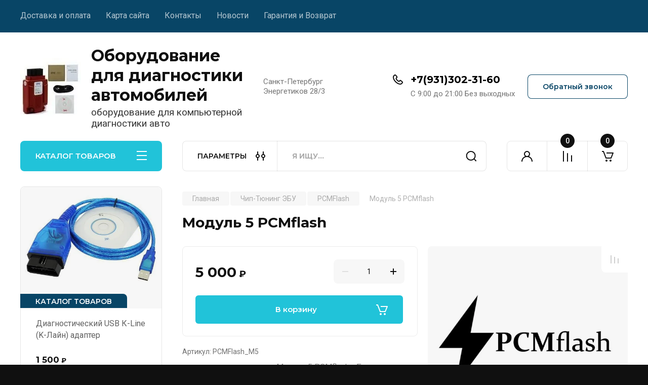

--- FILE ---
content_type: text/html; charset=utf-8
request_url: https://obdrus.ru/pcmflash5
body_size: 27143
content:
<!doctype html>
<html lang="ru">

<head>
<meta charset="utf-8">
<meta name="robots" content="all"/>
<title>Модуль 5 PCMflash</title>
<meta name="description" content="Модуль 5 PCMflash">
<meta name="keywords" content="Модуль 5 PCMflash">
<meta name="SKYPE_TOOLBAR" content="SKYPE_TOOLBAR_PARSER_COMPATIBLE">
<meta name="viewport" content="width=device-width, initial-scale=1.0, maximum-scale=1.0, user-scalable=no">
<meta name="format-detection" content="telephone=no">


<link rel="preload" href="/g/libs/jquery/1.10.2/jquery.min.js" as="script">

<!-- JQuery -->
<script src="/g/libs/jquery/1.10.2/jquery.min.js" charset="utf-8"></script>
<!-- JQuery -->

		<link rel="stylesheet" href="/g/css/styles_articles_tpl.css">

            <!-- 46b9544ffa2e5e73c3c971fe2ede35a5 -->
            <script src='/shared/s3/js/lang/ru.js'></script>
            <script src='/shared/s3/js/common.min.js'></script>
        <link rel='stylesheet' type='text/css' href='/shared/s3/css/calendar.css' /><link rel='stylesheet' type='text/css' href='/shared/highslide-4.1.13/highslide.min.css'/>
<script type='text/javascript' src='/shared/highslide-4.1.13/highslide-full.packed.js'></script>
<script type='text/javascript'>
hs.graphicsDir = '/shared/highslide-4.1.13/graphics/';
hs.outlineType = null;
hs.showCredits = false;
hs.lang={cssDirection:'ltr',loadingText:'Загрузка...',loadingTitle:'Кликните чтобы отменить',focusTitle:'Нажмите чтобы перенести вперёд',fullExpandTitle:'Увеличить',fullExpandText:'Полноэкранный',previousText:'Предыдущий',previousTitle:'Назад (стрелка влево)',nextText:'Далее',nextTitle:'Далее (стрелка вправо)',moveTitle:'Передвинуть',moveText:'Передвинуть',closeText:'Закрыть',closeTitle:'Закрыть (Esc)',resizeTitle:'Восстановить размер',playText:'Слайд-шоу',playTitle:'Слайд-шоу (пробел)',pauseText:'Пауза',pauseTitle:'Приостановить слайд-шоу (пробел)',number:'Изображение %1/%2',restoreTitle:'Нажмите чтобы посмотреть картинку, используйте мышь для перетаскивания. Используйте клавиши вперёд и назад'};</script>
<link rel="icon" href="/favicon.ico" type="image/x-icon">

<!--s3_require-->
<link rel="stylesheet" href="/g/basestyle/1.0.1/user/user.css" type="text/css"/>
<link rel="stylesheet" href="/g/basestyle/1.0.1/user/user.blue.css" type="text/css"/>
<script type="text/javascript" src="/g/basestyle/1.0.1/user/user.js" async></script>
<!--/s3_require-->
				
		
		
		
			<link rel="stylesheet" type="text/css" href="/g/shop2v2/default/css/theme.less.css">		
			<script type="text/javascript" src="/g/printme.js"></script>
		<script type="text/javascript" src="/g/shop2v2/default/js/tpl.js"></script>
		<script type="text/javascript" src="/g/shop2v2/default/js/baron.min.js"></script>
		
			<script type="text/javascript" src="/g/shop2v2/default/js/shop2.2.js"></script>
		
	<script type="text/javascript">shop2.init({"productRefs": {"692426301":{"kratkoe_opisanie":{"4e3de950721eb9844257409b210a48a6":["853642901"]},"komplekt_postavki_493":{"20f6532dc31a388939105ad3ed874497":["853642901"]},"dostavka_i_oplata":{"72ef053b94d6d33f30ee1408f763be16":["853642901"]}}},"apiHash": {"getPromoProducts":"cb3a7aa9ec0eeda5805b962406b1d5f8","getSearchMatches":"dad5af5e6c25fe574119a09e489f22b3","getFolderCustomFields":"c98632282feda575c97aa1ad902d417a","getProductListItem":"dfa931e88d4e851539c6ff11c93ffe6f","cartAddItem":"5ab9bb06f411e39bff8375caabffd08c","cartRemoveItem":"49bc809519080a6aa0ad28e12cca4163","cartUpdate":"31ad8a54dcaade2548d4537d8b32d818","cartRemoveCoupon":"13ee3aa2c5c2e0326f5bb3e7da086aa4","cartAddCoupon":"7bcfb8377a959050cdce8427c0812606","deliveryCalc":"103b24ba7eb2cf2582e615ebc058f6ec","printOrder":"7e44e9933da00ac80fa996fac8dbce77","cancelOrder":"ab6aa110a8f7c861b102a842543df5b3","cancelOrderNotify":"f4b551ba163bb5b5737ddb9445d9dbd3","repeatOrder":"600ada1958cfe693ed4e7f07e6e8da19","paymentMethods":"393b7e591dff394c60986edcb47937f1","compare":"e093dafbb5a51f0b419f3fb753c11a44"},"hash": null,"verId": 787731,"mode": "product","step": "","uri": "/magazin","IMAGES_DIR": "/d/","my": {"buy_alias":"\u0412 \u043a\u043e\u0440\u0437\u0438\u043d\u0443","buy_mod":true,"buy_kind":true,"on_shop2_btn":true,"gr_auth_placeholder":true,"gr_show_collcetions_amount":true,"gr_kinds_slider":true,"gr_cart_titles":true,"gr_filter_remodal_res":"1260","gr_sorting_no_filter":true,"gr_filter_remodal":true,"gr_filter_range_slider":false,"gr_search_range_slider":false,"gr_add_to_compare_text":"\u041a \u0441\u0440\u0430\u0432\u043d\u0435\u043d\u0438\u044e","gr_to_compare_text":"\u0421\u0440\u0430\u0432\u043d\u0438\u0442\u044c","gr_search_form_title":"\u041f\u041e\u0418\u0421\u041a \u041f\u041e \u041f\u0410\u0420\u0410\u041c\u0415\u0422\u0420\u0410\u041c","gr_vendor_in_thumbs":true,"gr_show_titles":true,"gr_show_options_text":"\u0412\u0441\u0435 \u043f\u0430\u0440\u0430\u043c\u0435\u0442\u0440\u044b","gr_pagelist_only_icons":true,"gr_filter_title_text":"\u0424\u0418\u041b\u042c\u0422\u0420","gr_filter_btn_text":"\u0424\u0418\u041b\u042c\u0422\u0420","gr_filter_reset_text":"\u041e\u0447\u0438\u0441\u0442\u0438\u0442\u044c","gr_card_slider_class":" vertical","gr_product_one_click":"\u0411\u044b\u0441\u0442\u0440\u044b\u0439 \u0437\u0430\u043a\u0430\u0437","gr_options_more_btn":"\u0412\u0441\u0435 \u043f\u0430\u0440\u0430\u043c\u0435\u0442\u0440\u044b","gr_cart_auth_remodal":true,"gr_cart_show_options_text":"\u041f\u043e\u043a\u0430\u0437\u0430\u0442\u044c \u043f\u0430\u0440\u0430\u043c\u0435\u0442\u0440\u044b","gr_cart_clear_btn_class":"clear_btn","gr_cart_back_btn":"\u041a \u043f\u043e\u043a\u0443\u043f\u043a\u0430\u043c","gr_cart_total_title":"\u0420\u0430\u0441\u0447\u0435\u0442","gr_cart_autoriz_btn_class":"cart_buy_rem","gr_cart_regist_btn_class":"cart_regist_btn","gr_coupon_placeholder":"\u041a\u0443\u043f\u043e\u043d","fold_btn_tit":"\u041a\u0410\u0422\u0410\u041b\u041e\u0413 \u0422\u041e\u0412\u0410\u0420\u041e\u0412","fold_mobile_title":"\u041a\u0410\u0422\u0410\u041b\u041e\u0413","search_btn_tit":"\u041f\u0410\u0420\u0410\u041c\u0415\u0422\u0420\u042b","search_form_btn":"\u041d\u0430\u0439\u0442\u0438","gr_show_nav_btns":true,"gr_hide_no_amount_rating":true,"price_fa_rouble":true,"gr_filter_placeholders":true,"gr_filter_only_field_title":true,"gr_comments_only_field_placeholder":true,"gr_coupon_used_text":"\u0418\u0441\u043f\u043e\u043b\u044c\u0437\u043e\u0432\u0430\u043d\u043d\u044b\u0439","gr_pluso_title":"\u041f\u043e\u0434\u0435\u043b\u0438\u0442\u044c\u0441\u044f","gr_cart_preview_version":"2.2.110-auto-accessories-adaptive-store-cart-preview","gr_filter_version":"global:shop2.2.110-auto-accessories-adaptive-store-filter.tpl","gr_cart_page_version":"global:shop2.2.110-auto-accessories-adaptive-store-cart.tpl","gr_product_template_name":"shop2.2.110-auto-accessories-adaptive-store-product-list-thumbs.tpl","gr_product_page_version":"global:shop2.2.110-electrical-goods-product.tpl","gr_collections_item":"global:shop2.2.110-auto-accessories-adaptive-store-product-item-collections.tpl"},"shop2_cart_order_payments": 3,"cf_margin_price_enabled": 0,"maps_yandex_key":"","maps_google_key":""});</script>
<style type="text/css">.product-item-thumb {width: 350px;}.product-item-thumb .product-image, .product-item-simple .product-image {height: 350px;width: 350px;}.product-item-thumb .product-amount .amount-title {width: 254px;}.product-item-thumb .product-price {width: 300px;}.shop2-product .product-side-l {width: 200px;}.shop2-product .product-image {height: 190px;width: 200px;}.shop2-product .product-thumbnails li {width: 56px;height: 56px;}</style>

<!-- Theme styles -->
<link rel="stylesheet" href="/t/v299/images/theme10/theme.scss.css">
<!-- Theme styles -->



</head>
<body class="site ">
   
   <div class="site_wrap">
	   <div class="mobile_panel_wrap">
	      <div class="mobile__panel">
	         <a class="close-button"><span>&nbsp;</span></a>
	         <div class="mobile_panel_inner">
	            <div class="mobile_menu_prev">
	               <div class="btn_next_menu"><span>МЕНЮ</span></div>
	                <div class="shared_mob_title">КАТАЛОГ</div>
	                <nav class="mobile_shared_wrap">                    
	                </nav>
	
	            </div>
	            <div class="mobile_menu_next">
	               <div class="btn_prev_menu"><span>Назад</span></div>
	               
	            </div>
	         </div>
	      </div>
	   </div>

	   <div class="site__wrapper">
	      <div class="top-menu">
	         <nav class="top-menu__inner block_padding">            
	            <ul class="top-menu__items"><li><a href="/dostavka-i-oplata" >Доставка и оплата</a></li><li><a href="/sitemap" >Карта сайта</a></li><li><a href="/kontakty" >Контакты</a></li><li><a href="/news_post" >Новости</a></li><li><a href="/garantiya-i-vozvrat" >Гарантия и Возврат</a></li></ul>            
	         </nav>
	      </div>
	      <div class="site__inner">
	         <header class="site-header block_padding">
	            <div class="company-info">
	            		            									<a class="company-info__logo_pic" href="https://obdrus.ru">
								<img src="/thumb/2/Cox18U4U4hY4z2onHanGSw/120c120/d/imgonline-com-ua-resize-ompkp09ahgaw3.jpg" alt="Оборудование для диагностики автомобилей">
							</a>
																					<div class="company-info__name_desc">
		  						  													<a class="company-info__name" href="https://obdrus.ru" title="На главную страницу">
									Оборудование для диагностики автомобилей
								</a>
									               		               		               <div class="company-info__descr">оборудование для компьютерной диагностики авто</div>
		               	               </div>
	               	            </div>
	            <div class="head-contacts">
	               <div class="head-contacts__inner">
	                  <div class="head-contacts__address">
	                  		                     	                     <div class="head-contacts__body">Санкт-Петербург Энергетиков 28/3</div>
	                     	                  </div>
	                  
	                  	                  <div class="head-contacts__phones">
	                     <div class="head-contacts__phones-inner">
	                        <div class="div-block">
	                        		                        	<div><a href="tel:+7(931)302-31-60" class="link">+7(931)302-31-60</a></div> 
	                        		                        </div>
	                        	                        <div class="head-contacts__phone-time">C 9:00 до 21:00 Без выходных</div>
	                        	                     </div>
	                  </div>
	                  	               </div>
	               <div class="head-conracts__recall"><span data-remodal-target="form_top_popap" class="head-conracts__recall-btn w-button">Обратный звонок</span></div>
	            </div>
	         </header>
	         <div class="shop-modules block_padding">
	            <div class="shop-modules__inner">
	               <div class="shop-modules__folders active">
	                  <div class="shop-modules__folders-title">КАТАЛОГ ТОВАРОВ</div>
	                  <div class="shop-modules__folder-icon"></div>
	               </div>
	               <div class="shop-modules__folders_mobile">
	                  <div class="shop-modules__folder-icon"></div>
	               </div>
	                <div class="shop-modules__search">
	                    <div data-remodal-target="search_popap" class="shop-modules__search-popup w-button">ПАРАМЕТРЫ</div>
	                     <nav class="search_catalog_top">
	                       <form action="/magazin/search" enctype="multipart/form-data" method="get" class="shop-modules__search-form w-form">
	                     	    <input type="text" id="s[name]" name="search_text" placeholder="Я ищу…" class="shop-modules__search-input w-input">
	                     	    <button class="shop-modules__search-btn w-button">Найти</button>
	                       <re-captcha data-captcha="recaptcha"
     data-name="captcha"
     data-sitekey="6LcYvrMcAAAAAKyGWWuW4bP1De41Cn7t3mIjHyNN"
     data-lang="ru"
     data-rsize="invisible"
     data-type="image"
     data-theme="light"></re-captcha></form>                   
						      </nav>
	
	                </div>
	               <div class="mobile-contacts" data-remodal-target="contact_popap">&nbsp;</div>
	               <div class="mobile-search" data-remodal-target="search_popap">&nbsp;</div>
	               
	               <div class="shop-modules__cabinet" data-remodal-target="login_popap">&nbsp;</div>
	               
	               					<div class="compare-block">
						<a href="/magazin/compare" class="compare-block__link" target="_blank">&nbsp;</a>
						<div class="compare-block__amount">0</div>
					</div>
	               	               
	               						               <div class="shop-modules__cart cart_amount_null">
	               		
						
						<a href="/magazin/cart" class="site-header__cart_btn">
							<span class="shop-modules__cart-amount">0</span>
						</a>
	                  
	               </div>
	            </div>
	         </div>
	         <div class="site-content content_shop_pages">
	            <div class="site-content__inner ">
	            	
	            	<div class="site-content__inner_2 block_padding">
	              
	               <div class="site-content__left">
	               	
	               	
	               						    <nav class=" folders-nav  ">
					        <ul class=" folders_menu">
					            					                					            					                					                    					
					                    					                        <li class="cat-item firstlevel has sublevel">
												<a href="/car_diagnostics" class="hasArrow ">
													
						                        							                        									                        								                                		<span class="cat-item__pic"><svg width="110" height="110" viewBox="0 0 110 110" fill="none" xmlns="http://www.w3.org/2000/svg">
<path d="M28.2 62.6C30.6301 62.6 32.6 60.6301 32.6 58.2C32.6 55.77 30.6301 53.8 28.2 53.8C25.7699 53.8 23.8 55.77 23.8 58.2C23.8 60.6301 25.7699 62.6 28.2 62.6Z" fill="white"/>
<path d="M45.8 62.6C48.2301 62.6 50.2 60.6301 50.2 58.2C50.2 55.77 48.2301 53.8 45.8 53.8C43.3699 53.8 41.4 55.77 41.4 58.2C41.4 60.6301 43.3699 62.6 45.8 62.6Z" fill="white"/>
<path d="M63.4 62.6C65.8301 62.6 67.8 60.6301 67.8 58.2C67.8 55.77 65.8301 53.8 63.4 53.8C60.9699 53.8 59 55.77 59 58.2C59 60.6301 60.9699 62.6 63.4 62.6Z" fill="white"/>
<path d="M81 62.6C83.4301 62.6 85.4 60.6301 85.4 58.2C85.4 55.77 83.4301 53.8 81 53.8C78.5699 53.8 76.6 55.77 76.6 58.2C76.6 60.6301 78.5699 62.6 81 62.6Z" fill="white"/>
<path d="M105 83.2C106.2 83.2 107.2 82.2 107.2 81V13.2C107.2 12 106.2 11 105 11H4.2C3 11 2 12 2 13.2V81C2 82.2 3 83.2 4.2 83.2H36.6V93.7H4.2C3 93.7 2 94.7 2 95.9C2 97.1 3 98.1 4.2 98.1H38.8C40 98.1 41 97.1 41 95.9V83.2H52.4V95.9C52.4 97.1 53.4 98.1 54.6 98.1C55.8 98.1 56.8 97.1 56.8 95.9V83.2H68.2V95.9C68.2 97.1 69.2 98.1 70.4 98.1H105C106.2 98.1 107.2 97.1 107.2 95.9C107.2 94.7 106.2 93.7 105 93.7H72.7V83.2H105ZM6.4 15.4H102.8V78.8H6.4V15.4Z" fill="white"/>
<path d="M97.4 71.2V23.1C97.4 21.9 96.4 20.9 95.2 20.9H14C12.8 20.9 11.8 21.9 11.8 23.1V71.2C11.8 72.4 12.8 73.4 14 73.4H95.2C96.4 73.4 97.4 72.4 97.4 71.2ZM93 69H16.3V25.3H93V69Z" fill="white"/>
<path d="M25.8 48.4H30.6C31.8 48.4 32.8 47.4 32.8 46.2C32.8 45 31.8 44 30.6 44H30.4V33.9C30.4 32.7 29.4 31.7 28.2 31.7C27 31.7 26 32.7 26 33.9V44H25.8C24.6 44 23.6 45 23.6 46.2C23.6 47.4 24.6 48.4 25.8 48.4Z" fill="white"/>
<path d="M43.4 48.4H48.2C49.4 48.4 50.4 47.4 50.4 46.2C50.4 45 49.4 44 48.2 44H48V33.9C48 32.7 47 31.7 45.8 31.7C44.6 31.7 43.6 32.7 43.6 33.9V44H43.4C42.2 44 41.2 45 41.2 46.2C41.2 47.4 42.2 48.4 43.4 48.4Z" fill="white"/>
<path d="M61 48.4H65.8C67 48.4 68 47.4 68 46.2C68 45 67 44 65.8 44H65.6V33.9C65.6 32.7 64.6 31.7 63.4 31.7C62.2 31.7 61.2 32.7 61.2 33.9V44H61C59.8 44 58.8 45 58.8 46.2C58.8 47.4 59.8 48.4 61 48.4Z" fill="white"/>
<path d="M78.6 48.4H83.4C84.6 48.4 85.6 47.4 85.6 46.2C85.6 45 84.6 44 83.4 44H83.2V33.9C83.2 32.7 82.2 31.7 81 31.7C79.8 31.7 78.8 32.7 78.8 33.9V44H78.6C77.4 44 76.4 45 76.4 46.2C76.4 47.4 77.4 48.4 78.6 48.4Z" fill="white"/>
</svg>

</span>
						                                						                                					                                						                        		<span class="cat-item__title  no-padding">Легковые автомобили</span>
					                        		
					                        	</a>
					                    					                    																									                					            					                					                    					                        					                            <ul>
					                            	<li class="parentItem"><a href="/car_diagnostics"><span>Легковые автомобили</span></a></li>
					                        					                    					
					                    					                        <li class=" has sublevel"> 
					                        	<a class="hasArrow" href="/vag">VW / Audi / Skoda / Seat</a>
					                    					                    																									                					            					                					                    					                        					                            <ul>
					                            	<li class="parentItem"><a href="/vag"><span>VW / Audi / Skoda / Seat</span></a></li>
					                        					                    					
					                    					                        <li class=""> 
					                        	<a href="/magazin/folder/vse-skanery-1">Все сканеры</a>
					                    					                    																									                					            					                					                    					                        					                            </li>
					                            					                        					                    					
					                    					                        <li class=""> 
					                        	<a href="/vagcom">VAG COM KKL</a>
					                    					                    																									                					            					                					                    					                        					                            </li>
					                            					                        					                    					
					                    					                        <li class=""> 
					                        	<a href="/vcds">VCDS</a>
					                    					                    																									                					            					                					                    					                        					                            </li>
					                            					                        					                    					
					                    					                        <li class=""> 
					                        	<a href="/vag_commanders">VAG K+CAN COMMANDER</a>
					                    					                    																									                					            					                					                    					                        					                            </li>
					                            					                        					                    					
					                    					                        <li class=""> 
					                        	<a href="/vas5054a">VAS 5054A ODIS 3.x.x + VAS-PC 19.x</a>
					                    					                    																									                					            					                					                    					                        					                            </li>
					                            					                        					                    					
					                    					                        <li class=""> 
					                        	<a href="/maxiscan-vag405">MaxiScan VAG405</a>
					                    					                    																									                					            					                					                    					                        					                            </li>
					                            					                                </ul>
					                                </li>
					                            					                        					                    					
					                    					                        <li class=""> 
					                        	<a href="/alfa-romeo-fiat">Alfa Romeo / Fiat / Lancia</a>
					                    					                    																									                					            					                					                    					                        					                            </li>
					                            					                        					                    					
					                    					                        <li class=" has sublevel"> 
					                        	<a class="hasArrow" href="/bmw">BMW / Mini Cooper</a>
					                    					                    																									                					            					                					                    					                        					                            <ul>
					                            	<li class="parentItem"><a href="/bmw"><span>BMW / Mini Cooper</span></a></li>
					                        					                    					
					                    					                        <li class=""> 
					                        	<a href="/magazin/folder/vse-skanery-2">Все сканеры</a>
					                    					                    																									                					            					                					                    					                        					                            </li>
					                            					                        					                    					
					                    					                        <li class=""> 
					                        	<a href="/bmw-k-dcan-inpa">BMW K+DCAN INPA</a>
					                    					                    																									                					            					                					                    					                        					                            </li>
					                            					                        					                    					
					                    					                        <li class=""> 
					                        	<a href="/bmw-scanner-1-4-0">BMW Scanner 1.4.0</a>
					                    					                    																									                					            					                					                    					                        					                            </li>
					                            					                        					                    					
					                    					                        <li class=""> 
					                        	<a href="/bmw-carsoft-6-5">BMW CarSoft 6.5</a>
					                    					                    																									                					            					                					                    					                        					                            </li>
					                            					                        					                    					
					                    					                        <li class=""> 
					                        	<a href="/bmw-isis">BMW ISIS</a>
					                    					                    																									                					            					                					                    					                        					                            </li>
					                            					                                </ul>
					                                </li>
					                            					                        					                    					
					                    					                        <li class=" has sublevel"> 
					                        	<a class="hasArrow" href="/chevrolet">Chevrolet / Daewoo</a>
					                    					                    																									                					            					                					                    					                        					                            <ul>
					                            	<li class="parentItem"><a href="/chevrolet"><span>Chevrolet / Daewoo</span></a></li>
					                        					                    					
					                    					                        <li class=""> 
					                        	<a href="/magazin/folder/vse-skanery-3">Все сканеры</a>
					                    					                    																									                					            					                					                    					                        					                            </li>
					                            					                        					                    					
					                    					                        <li class=""> 
					                        	<a href="/kkl">K-Line (К-Лайн) адаптер</a>
					                    					                    																									                					            					                					                    					                        					                            </li>
					                            					                        					                    					
					                    					                        <li class=""> 
					                        	<a href="/scan_matik_2_bt">Сканматик 2 USB + BlueTooth ( Базовый комплект)</a>
					                    					                    																									                					            					                					                    					                        					                            </li>
					                            					                        					                    					
					                    					                        <li class=""> 
					                        	<a href="/gm-mdi-original">GM MDI Оригинал</a>
					                    					                    																									                					            					                					                    					                        					                            </li>
					                            					                        					                    					
					                    					                        <li class=""> 
					                        	<a href="/gm_tech2_scanner">Дилерский сканер GM/Opel Tech 2</a>
					                    					                    																									                					            					                					                    					                        					                            </li>
					                            					                                </ul>
					                                </li>
					                            					                        					                    					
					                    					                        <li class=""> 
					                        	<a href="/chrysler">Chrysler</a>
					                    					                    																									                					            					                					                    					                        					                            </li>
					                            					                        					                    					
					                    					                        <li class=" has sublevel"> 
					                        	<a class="hasArrow" href="/citroen-peugeot">Citroen / Peugeot</a>
					                    					                    																									                					            					                					                    					                        					                            <ul>
					                            	<li class="parentItem"><a href="/citroen-peugeot"><span>Citroen / Peugeot</span></a></li>
					                        					                    					
					                    					                        <li class=""> 
					                        	<a href="/s_1279_module">S.1279 Модуль для Boxter III JamperIII</a>
					                    					                    																									                					            					                					                    					                        					                            </li>
					                            					                        					                    					
					                    					                        <li class=""> 
					                        	<a href="/lexia3">Lexia-3 Citroen Peugeot PPS2000 XS EVOLUTION</a>
					                    					                    																									                					            					                					                    					                        					                            </li>
					                            					                                </ul>
					                                </li>
					                            					                        					                    					
					                    					                        <li class=" has sublevel"> 
					                        	<a class="hasArrow" href="/ford-mazda-jaguar">Ford / Mazda / Jaguar</a>
					                    					                    																									                					            					                					                    					                        					                            <ul>
					                            	<li class="parentItem"><a href="/ford-mazda-jaguar"><span>Ford / Mazda / Jaguar</span></a></li>
					                        					                    					
					                    					                        <li class=""> 
					                        	<a href="/magazin/folder/vse-skanery-4">Все сканеры</a>
					                    					                    																									                					            					                					                    					                        					                            </li>
					                            					                        					                    					
					                    					                        <li class=""> 
					                        	<a href="/ford_scanners">Сканеры Ford / Mazda / Jaguar</a>
					                    					                    																									                					            					                					                    					                        					                            </li>
					                            					                        					                    					
					                    					                        <li class=""> 
					                        	<a href="/vcm">Ford VCM IDS</a>
					                    					                    																									                					            					                					                    					                        					                            </li>
					                            					                        					                    					
					                    					                        <li class=""> 
					                        	<a href="/mongoose_jlr-2">Mongoose Pro Jaguar / Land Rover (JLR)</a>
					                    					                    																									                					            					                					                    					                        					                            </li>
					                            					                                </ul>
					                                </li>
					                            					                        					                    					
					                    					                        <li class=" has sublevel"> 
					                        	<a class="hasArrow" href="/honda-acura">Honda / Acura</a>
					                    					                    																									                					            					                					                    					                        					                            <ul>
					                            	<li class="parentItem"><a href="/honda-acura"><span>Honda / Acura</span></a></li>
					                        					                    					
					                    					                        <li class=""> 
					                        	<a href="/magazin/folder/vse-skanery-5">Все сканеры</a>
					                    					                    																									                					            					                					                    					                        					                            </li>
					                            					                        					                    					
					                    					                        <li class=""> 
					                        	<a href="/him">Диагностический Сканер HONDA HIM</a>
					                    					                    																									                					            					                					                    					                        					                            </li>
					                            					                        					                    					
					                    					                        <li class=""> 
					                        	<a href="/mvci-htv">MVCI Toyota TIS+Honda HDS+Volvo DICE</a>
					                    					                    																									                					            					                					                    					                        					                            </li>
					                            					                        					                    					
					                    					                        <li class=""> 
					                        	<a href="/honda_hds_j2534">Honda HDS MiniVCI J2534</a>
					                    					                    																									                					            					                					                    					                        					                            </li>
					                            					                        					                    					
					                    					                        <li class=""> 
					                        	<a href="/honda_adapters">Переходники Honda</a>
					                    					                    																									                					            					                					                    					                        					                            </li>
					                            					                                </ul>
					                                </li>
					                            					                        					                    					
					                    					                        <li class=""> 
					                        	<a href="/hyndai-kia">Hyundai / KIA</a>
					                    					                    																									                					            					                					                    					                        					                            </li>
					                            					                        					                    					
					                    					                        <li class=" has sublevel"> 
					                        	<a class="hasArrow" href="/mercedes">Mercedes Benz</a>
					                    					                    																									                					            					                					                    					                        					                            <ul>
					                            	<li class="parentItem"><a href="/mercedes"><span>Mercedes Benz</span></a></li>
					                        					                    					
					                    					                        <li class=""> 
					                        	<a href="/magazin/folder/vse-skanery-6">Все сканеры</a>
					                    					                    																									                					            					                					                    					                        					                            </li>
					                            					                        					                    					
					                    					                        <li class=""> 
					                        	<a href="/sdconnect_compact">Compact 4 SDconnect</a>
					                    					                    																									                					            					                					                    					                        					                            </li>
					                            					                        					                    					
					                    					                        <li class=""> 
					                        	<a href="/mb-star-c4">MB STAR C4</a>
					                    					                    																									                					            					                					                    					                        					                            </li>
					                            					                        					                    					
					                    					                        <li class=""> 
					                        	<a href="/mercedes-carsoft-7-4">Mercedes Carsoft 7.4</a>
					                    					                    																									                					            					                					                    					                        					                            </li>
					                            					                        					                    					
					                    					                        <li class=""> 
					                        	<a href="/mercedes-carsoft-7-4-multiplexer">Mercedes Carsoft 7.4 Multiplexer</a>
					                    					                    																									                					            					                					                    					                        					                            </li>
					                            					                                </ul>
					                                </li>
					                            					                        					                    					
					                    					                        <li class=" has sublevel"> 
					                        	<a class="hasArrow" href="/mitsubishi">Mitsubishi / Subaru</a>
					                    					                    																									                					            					                					                    					                        					                            <ul>
					                            	<li class="parentItem"><a href="/mitsubishi"><span>Mitsubishi / Subaru</span></a></li>
					                        					                    					
					                    					                        <li class=""> 
					                        	<a href="/mut3">Mitsubishi MUT-III</a>
					                    					                    																									                					            					                					                    					                        					                            </li>
					                            					                        					                    					
					                    					                        <li class=""> 
					                        	<a href="/ssm-3">Subaru Select Monitor SSM III</a>
					                    					                    																									                					            					                					                    					                        					                            </li>
					                            					                                </ul>
					                                </li>
					                            					                        					                    					
					                    					                        <li class=" has sublevel"> 
					                        	<a class="hasArrow" href="/nissan-infinity">Nissan / Infinity</a>
					                    					                    																									                					            					                					                    					                        					                            <ul>
					                            	<li class="parentItem"><a href="/nissan-infinity"><span>Nissan / Infinity</span></a></li>
					                        					                    					
					                    					                        <li class=""> 
					                        	<a href="/magazin/folder/vse-skanery">Все сканеры</a>
					                    					                    																									                					            					                					                    					                        					                            </li>
					                            					                        					                    					
					                    					                        <li class=""> 
					                        	<a href="/consult_3">Nissan Consult III</a>
					                    					                    																									                					            					                					                    					                        					                            </li>
					                            					                        					                    					
					                    					                        <li class=""> 
					                        	<a href="/consult3-">Nissan Consult 3 Plus</a>
					                    					                    																									                					            					                					                    					                        					                            </li>
					                            					                        					                    					
					                    					                        <li class=""> 
					                        	<a href="/consult_com">Nissan Consult COM</a>
					                    					                    																									                					            					                					                    					                        					                            </li>
					                            					                        					                    					
					                    					                        <li class=""> 
					                        	<a href="/consult_usb">Nissan consult USB</a>
					                    					                    																									                					            					                					                    					                        					                            </li>
					                            					                                </ul>
					                                </li>
					                            					                        					                    					
					                    					                        <li class=" has sublevel"> 
					                        	<a class="hasArrow" href="/opel-saab-vauxhall">Opel / Saab / Vauxhall</a>
					                    					                    																									                					            					                					                    					                        					                            <ul>
					                            	<li class="parentItem"><a href="/opel-saab-vauxhall"><span>Opel / Saab / Vauxhall</span></a></li>
					                        					                    					
					                    					                        <li class=""> 
					                        	<a href="/magazin/folder/vse-skanery-7">Все сканеры</a>
					                    					                    																									                					            					                					                    					                        					                            </li>
					                            					                        					                    					
					                    					                        <li class=""> 
					                        	<a href="/gm-tech-2">GM Tech 2</a>
					                    					                    																									                					            					                					                    					                        					                            </li>
					                            					                        					                    					
					                    					                        <li class=""> 
					                        	<a href="/op-com-fw-1-45">OP-COM FW 1.45</a>
					                    					                    																									                					            					                					                    					                        					                            </li>
					                            					                        					                    					
					                    					                        <li class=""> 
					                        	<a href="/opel-km-tool">OPEL KM TOOL</a>
					                    					                    																									                					            					                					                    					                        					                            </li>
					                            					                        					                    					
					                    					                        <li class=""> 
					                        	<a href="/mongoose-pro-gm-2">Mongoose Pro GM 2</a>
					                    					                    																									                					            					                					                    					                        					                            </li>
					                            					                                </ul>
					                                </li>
					                            					                        					                    					
					                    					                        <li class=" has sublevel"> 
					                        	<a class="hasArrow" href="/porsche">Porsche</a>
					                    					                    																									                					            					                					                    					                        					                            <ul>
					                            	<li class="parentItem"><a href="/porsche"><span>Porsche</span></a></li>
					                        					                    					
					                    					                        <li class=""> 
					                        	<a href="/porsche-piwis-kts-520">Porsche PIWIS KTS 520</a>
					                    					                    																									                					            					                					                    					                        					                            </li>
					                            					                        					                    					
					                    					                        <li class=""> 
					                        	<a href="/orsche-durametric-piwis">Porsche Durametric PIWIS</a>
					                    					                    																									                					            					                					                    					                        					                            </li>
					                            					                                </ul>
					                                </li>
					                            					                        					                    					
					                    					                        <li class=" has sublevel"> 
					                        	<a class="hasArrow" href="/renault">Renault</a>
					                    					                    																									                					            					                					                    					                        					                            <ul>
					                            	<li class="parentItem"><a href="/renault"><span>Renault</span></a></li>
					                        					                    					
					                    					                        <li class=""> 
					                        	<a href="/renault-can-clip">Renault CAN Clip</a>
					                    					                    																									                					            					                					                    					                        					                            </li>
					                            					                                </ul>
					                                </li>
					                            					                        					                    					
					                    					                        <li class=" has sublevel"> 
					                        	<a class="hasArrow" href="/toyota-lexus">Toyota / Lexus</a>
					                    					                    																									                					            					                					                    					                        					                            <ul>
					                            	<li class="parentItem"><a href="/toyota-lexus"><span>Toyota / Lexus</span></a></li>
					                        					                    					
					                    					                        <li class=""> 
					                        	<a href="/magazin/folder/vse-skanery-8">Все сканеры</a>
					                    					                    																									                					            					                					                    					                        					                            </li>
					                            					                        					                    					
					                    					                        <li class=""> 
					                        	<a href="/intelligent">Toyota Intelligent Tester II</a>
					                    					                    																									                					            					                					                    					                        					                            </li>
					                            					                        					                    					
					                    					                        <li class=""> 
					                        	<a href="/toyota-k-can-commander-2-0">TOYOTA K+CAN Commander 2.0</a>
					                    					                    																									                					            					                					                    					                        					                            </li>
					                            					                        					                    					
					                    					                        <li class=""> 
					                        	<a href="/mvci">MVCI Toyota</a>
					                    					                    																									                					            					                					                    					                        					                            </li>
					                            					                        					                    					
					                    					                        <li class=""> 
					                        	<a href="/toyota-mini-vci">Toyota mini VCI</a>
					                    					                    																									                					            					                					                    					                        					                            </li>
					                            					                        					                    					
					                    					                        <li class=""> 
					                        	<a href="/toyota-smart-keymaker">Toyota Smart Keymaker</a>
					                    					                    																									                					            					                					                    					                        					                            </li>
					                            					                        					                    					
					                    					                        <li class=""> 
					                        	<a href="/mongoose-toyota-mfc">Mongoose Toyota (MFC)</a>
					                    					                    																									                					            					                					                    					                        					                            </li>
					                            					                                </ul>
					                                </li>
					                            					                        					                    					
					                    					                        <li class=" has sublevel"> 
					                        	<a class="hasArrow" href="/volvo">Volvo</a>
					                    					                    																									                					            					                					                    					                        					                            <ul>
					                            	<li class="parentItem"><a href="/volvo"><span>Volvo</span></a></li>
					                        					                    					
					                    					                        <li class=""> 
					                        	<a href="/volvo-vida-dice">Volvo VIDA DiCE</a>
					                    					                    																									                					            					                					                    					                        					                            </li>
					                            					                        					                    					
					                    					                        <li class=""> 
					                        	<a href="/mvci-volvo">MVCI Volvo</a>
					                    					                    																									                					            					                					                    					                        					                            </li>
					                            					                                </ul>
					                                </li>
					                            					                        					                    					
					                    					                        <li class=" has sublevel"> 
					                        	<a class="hasArrow" href="/vaz-gaz">ВАЗ / ГАЗ</a>
					                    					                    																									                					            					                					                    					                        					                            <ul>
					                            	<li class="parentItem"><a href="/vaz-gaz"><span>ВАЗ / ГАЗ</span></a></li>
					                        					                    					
					                    					                        <li class=""> 
					                        	<a href="/scanmatik">Сканматик 2 USB + BlueTooth ( Базовый комплект)</a>
					                    					                    																									                					            					                					                    					                        					                            </li>
					                            					                        					                    					
					                    					                        <li class=""> 
					                        	<a href="/magazin/folder/tester-diagnosticheskiy-dt-1">Тестер диагностический ДТ-1</a>
					                    					                    																									                					            					                					                    					                        					                            </li>
					                            					                        					                    					
					                    					                        <li class=""> 
					                        	<a href="/podmotka">Подмотка - Генератор датчика спидометра</a>
					                    					                    																									                					            					                					                    					                        					                            </li>
					                            					                                </ul>
					                                </li>
					                            					                                </ul>
					                                </li>
					                            					                        					                    					
					                    					                        <li class="cat-item firstlevel">
												<a href="/truck_scanners" class="hasArrow ">
													
						                        							                        						                                						                        		<span class="cat-item__title  padding">Грузовые автомобили</span>
					                        		
					                        	</a>
					                    					                    																									                					            					                					                    					                        					                            </li>
					                            					                        					                    					
					                    					                        <li class="cat-item firstlevel has sublevel">
												<a href="/universal_diagnostik_scanners" class="hasArrow ">
													
						                        							                        						                                						                        		<span class="cat-item__title  padding">Универсальные сканеры</span>
					                        		
					                        	</a>
					                    					                    																									                					            					                					                    					                        					                            <ul>
					                            	<li class="parentItem"><a href="/universal_diagnostik_scanners"><span>Универсальные сканеры</span></a></li>
					                        					                    					
					                    					                        <li class=""> 
					                        	<a href="/magazin/folder/vse-skanery-9">Все сканеры</a>
					                    					                    																									                					            					                					                    					                        					                            </li>
					                            					                        					                    					
					                    					                        <li class=""> 
					                        	<a href="/autel-maxiscan-ms509">AUTEL MaxiScan</a>
					                    					                    																									                					            					                					                    					                        					                            </li>
					                            					                        					                    					
					                    					                        <li class=""> 
					                        	<a href="/elm327_scanners">Сканеры ELM327</a>
					                    					                    																									                					            					                					                    					                        					                            </li>
					                            					                        					                    					
					                    					                        <li class=""> 
					                        	<a href="/u480_scanners">U480 CAN OBD2</a>
					                    					                    																									                					            					                					                    					                        					                            </li>
					                            					                                </ul>
					                                </li>
					                            					                        					                    					
					                    					                        <li class="cat-item firstlevel has sublevel">
												<a href="/multiscanners" class="hasArrow ">
													
						                        							                        						                                						                        		<span class="cat-item__title  padding">Мультимарочное оборудование</span>
					                        		
					                        	</a>
					                    					                    																									                					            					                					                    					                        					                            <ul>
					                            	<li class="parentItem"><a href="/multiscanners"><span>Мультимарочное оборудование</span></a></li>
					                        					                    					
					                    					                        <li class=""> 
					                        	<a href="/magazin/folder/vse-skanery-10">Все сканеры</a>
					                    					                    																									                					            					                					                    					                        					                            </li>
					                            					                        					                    					
					                    					                        <li class=""> 
					                        	<a href="/vcs-2">Диагностический Сканер VCS</a>
					                    					                    																									                					            					                					                    					                        					                            </li>
					                            					                        					                    					
					                    					                        <li class=""> 
					                        	<a href="/autoboss-v30">AUTOBOSS V30 Русская версия</a>
					                    					                    																									                					            					                					                    					                        					                            </li>
					                            					                        					                    					
					                    					                        <li class=""> 
					                        	<a href="/autel-maxidas-ds708">Autel MaxiDas DS708</a>
					                    					                    																									                					            					                					                    					                        					                            </li>
					                            					                        					                    					
					                    					                        <li class=""> 
					                        	<a href="/delphi_autocom">АВТОКОМ / Дельфи</a>
					                    					                    																									                					            					                					                    					                        					                            </li>
					                            					                                </ul>
					                                </li>
					                            					                        					                    					
					                    					                        <li class="cat-item firstlevel">
												<a href="/odometers" class="hasArrow ">
													
						                        							                        						                                						                        		<span class="cat-item__title  padding">Корректировка одометров</span>
					                        		
					                        	</a>
					                    					                    																									                					            					                					                    					                        					                            </li>
					                            					                        					                    					
					                    					                        <li class="cat-item firstlevel">
												<a href="/programmers_immo" class="hasArrow ">
													
						                        							                        						                                						                        		<span class="cat-item__title  padding">Программаторы и иммобилайзеры</span>
					                        		
					                        	</a>
					                    					                    																									                					            					                					                    					                        					                            </li>
					                            					                        					                    					
					                    					                        <li class="cat-item firstlevel">
												<a href="/magazin/folder/programmatory-klyuchey" class="hasArrow ">
													
						                        							                        						                                						                        		<span class="cat-item__title  padding">Программаторы ключей</span>
					                        		
					                        	</a>
					                    					                    																									                					            					                					                    					                        					                            </li>
					                            					                        					                    					
					                    					                        <li class="cat-item firstlevel has sublevel">
												<a href="/car_cables" class="hasArrow ">
													
						                        							                        						                                						                        		<span class="cat-item__title  padding">Разъемы и переходники</span>
					                        		
					                        	</a>
					                    					                    																									                					            					                					                    					                        					                            <ul>
					                            	<li class="parentItem"><a href="/car_cables"><span>Разъемы и переходники</span></a></li>
					                        					                    					
					                    					                        <li class=""> 
					                        	<a href="/car_cables-1">Разъемы и переходники для Легковых</a>
					                    					                    																									                					            					                					                    					                        					                            </li>
					                            					                        					                    					
					                    					                        <li class=""> 
					                        	<a href="/truck_cables">Разъемы и переходники для Грузовых</a>
					                    					                    																									                					            					                					                    					                        					                            </li>
					                            					                        					                    					
					                    					                        <li class=""> 
					                        	<a href="/different_cables">Разное</a>
					                    					                    																									                					            					                					                    					                        					                            </li>
					                            					                                </ul>
					                                </li>
					                            					                        					                    					
					                    					                        <li class="cat-item firstlevel">
												<a href="/airbag" class="hasArrow ">
													
						                        							                        						                                						                        		<span class="cat-item__title  padding">Сброс AirBag</span>
					                        		
					                        	</a>
					                    					                    																									                					            					                					                    					                        					                            </li>
					                            					                        					                    					
					                    					                        <li class="cat-item firstlevel has sublevel">
												<a href="/chiptunning" class="hasArrow ">
													
						                        							                        						                                						                        		<span class="cat-item__title  padding">Чип-Тюнинг ЭБУ</span>
					                        		
					                        	</a>
					                    					                    																									                					            					                					                    					                        					                            <ul>
					                            	<li class="parentItem"><a href="/chiptunning"><span>Чип-Тюнинг ЭБУ</span></a></li>
					                        					                    					
					                    					                        <li class=""> 
					                        	<a href="/pcmflash">PCMFlash</a>
					                    					                    																									                					            					            </li>
					        	</ul>
					        					            </li>
					            </ul>
					        					    </nav>
						               
	
	                	                   
					                      
	                	                 
	                		                		                	
		                <div class="action-product">
		                			                		<div class="action-product__title">КАТАЛОГ ТОВАРОВ</div>
		                								<div class="action-product__inner"></div>
						</div> 
												                  
	                  	                  
	                  						<div class="spec-main-lots">
							<div class="spec-main-lots__inner">
								<div class="spec-main-lots__title">РАСПРОДАЖА</div>
								<div class="spec-main-lots__wrap">
									<div class="spec-prod-list">
														        				
				        								        					    
    

<form method="post" action="/magazin?mode=cart&amp;action=add" accept-charset="utf-8" class="shop2-product-item product-item">
    
    <input type="hidden" name="kind_id" value="1324906421" />
    <input type="hidden" name="product_id" value="1122539221" />
    <input type="hidden" name="meta" value="null" />

    <div class="product-item__top">
        
        <div class="product-item__image">
                            <a href="/ford_f-super"  style="background-image: url(/thumb/2/Sy46TjuB3v4xdxqQ6HYUxQ/350r350/d/F-Super1.gif);">
                	                    	<img src="/thumb/2/Sy46TjuB3v4xdxqQ6HYUxQ/350r350/d/F-Super1.gif" alt="Ford F-SUPER Formidable" title="Ford F-SUPER Formidable" />
                                     </a>
            			        </div> 
    </div>


    <div class="product-item__bottom">
        <div class="product-item__bottom-left">


            <div class="product-item__heading">                
                	
	
	<div class="tpl-rating-block hide">Рейтинг:<div class="tpl-stars hide"><div class="tpl-rating" style="width: 0%;"></div></div>(0 голосов)</div>

	                <div class="product-item__name">
                    <a href="/ford_f-super">Ford F-SUPER Formidable</a>
                </div>
                
	
					
	
	
					<div class="shop2-product-article"><span>Артикул:</span> F-FS</div>
	
	                                
            </div>
            
            
            <div class="product-item__params">
            	
            	                    <div class="product-item__vendor">
                        <a href="/magazin/vendor/gonkong">Гонконг</a>
                    </div>
                            	                
                <div class="product-item__params-body">
                                        

 
	
		
	
                </div>
                <div class="product-item__params-inner">
                                            <div class="options-btn">
                            <span data-text="Все параметры">Все параметры</span>
                        </div>
                                    </div>
            </div>            
                        <div class="product-item__disc_panel">               

                                    <div class="product-flags">
                        <div class="product-flags__left">
                                                        <div class="product-flags__item spec_item"><span>Sale</span></div>                                                    </div>
                        <div class="product-flags__right">
                                                                                                                                                                                                                                                                                    </div>
                    </div>
                
                                    
                
            </div>
                    </div>


        <div class="product-item__bottom-right">
            
            <div class="product-item__buttons">
            	
                                    <div class="product-price">
                        	
		
	<div class="price-old "><span>
		<strong>1&nbsp;500</strong>
									<span class="fa fa-rouble">₽</span>						</span></div>

	                        	<div class="price-current">
		<strong>1&nbsp;000</strong>
		<span class="fa fa-rouble">₽</span>	</div>
                    </div>
                                                    
				
	<div class="product-amount">
					<div class="amount-title">Количество:</div>
							<div class="shop2-product-amount">
				<button type="button" class="amount-minus">&#8722;</button><input type="text" name="amount" data-kind="1324906421"  data-min="1" data-multiplicity="" maxlength="4" value="1" /><button type="button" class="amount-plus">&#43;</button>
			</div>
						</div>
                  
                
                    
			<div class="product-compare">
			<label class="compare_plus gr-button-3">
				<input type="checkbox" value="1324906421"/>
				К сравнению
			</label>
					</div>
		
                    
                    
                    
			<button class="shop-product-btn type-2 onrequest" type="submit">
			<span>Предзаказ</span>
		</button>
	
<input type="hidden" value="Ford F-SUPER Formidable" name="product_name" />
<input type="hidden" value="https:///ford_f-super" name="product_link" />                            </div>
            
                        
        </div>
        
    </div>
    
<re-captcha data-captcha="recaptcha"
     data-name="captcha"
     data-sitekey="6LcYvrMcAAAAAKyGWWuW4bP1De41Cn7t3mIjHyNN"
     data-lang="ru"
     data-rsize="invisible"
     data-type="image"
     data-theme="light"></re-captcha></form>


				        								        								        				
				        								        					    


<form method="post" action="/magazin?mode=cart&amp;action=add" accept-charset="utf-8" class="shop2-product-item product-item">
    
    <input type="hidden" name="kind_id" value="1387405021" />
    <input type="hidden" name="product_id" value="1173039421" />
    <input type="hidden" name="meta" value="null" />

    <div class="product-item__top">
        
        <div class="product-item__image">
                            <a href="/tcs"  style="background-image: url(/thumb/2/281HevPThS72mqQltQM4Vg/350r350/d/htb1jsdwmxxxxxaaxpxxq6xxfxxxi.jpg);">
                	                    	<img src="/thumb/2/281HevPThS72mqQltQM4Vg/350r350/d/htb1jsdwmxxxxxaaxpxxq6xxfxxxi.jpg" alt="Автосканер VCI TCS CDP+ 3 в 1" title="Автосканер VCI TCS CDP+ 3 в 1" />
                                     </a>
            			        </div> 
    </div>


    <div class="product-item__bottom">
        <div class="product-item__bottom-left">


            <div class="product-item__heading">                
                	
	
	<div class="tpl-rating-block hide">Рейтинг:<div class="tpl-stars hide"><div class="tpl-rating" style="width: 0%;"></div></div>(0 голосов)</div>

	                <div class="product-item__name">
                    <a href="/tcs">Автосканер VCI TCS CDP+ 3 в 1</a>
                </div>
                
	
					
	
	
					<div class="shop2-product-article"><span>Артикул:</span> MUT-ATCM-1P</div>
	
	                                
            </div>
            
            
            <div class="product-item__params">
            	
            	            	                
                <div class="product-item__params-body">
                                        

 
	
		
	
                </div>
                <div class="product-item__params-inner">
                                            <div class="options-btn">
                            <span data-text="Все параметры">Все параметры</span>
                        </div>
                                    </div>
            </div>            
                        <div class="product-item__disc_panel">               

                                    <div class="product-flags">
                        <div class="product-flags__left">
                                                        <div class="product-flags__item spec_item"><span>Sale</span></div>                                                    </div>
                        <div class="product-flags__right">
                                                                                                                                                                                                                                                                                    </div>
                    </div>
                
                                    
                
            </div>
                    </div>


        <div class="product-item__bottom-right">
            
            <div class="product-item__buttons">
            	
                                    <div class="product-price">
                        	
                        	<div class="price-current">
		<strong>6&nbsp;500</strong>
		<span class="fa fa-rouble">₽</span>	</div>
                    </div>
                                                    
				
	<div class="product-amount">
					<div class="amount-title">Количество:</div>
							<div class="shop2-product-amount">
				<button type="button" class="amount-minus">&#8722;</button><input type="text" name="amount" data-kind="1387405021"  data-min="1" data-multiplicity="" maxlength="4" value="1" /><button type="button" class="amount-plus">&#43;</button>
			</div>
						</div>
                  
                
                    
			<div class="product-compare">
			<label class="compare_plus gr-button-3">
				<input type="checkbox" value="1387405021"/>
				К сравнению
			</label>
					</div>
		
                    
                    
                    
			<button class="shop-product-btn type-2 buy" type="submit">
			<span>В корзину</span>
		</button>
	
<input type="hidden" value="Автосканер VCI TCS CDP+ 3 в 1" name="product_name" />
<input type="hidden" value="https:///tcs" name="product_link" />                            </div>
            
                        
        </div>
        
    </div>
    
<re-captcha data-captcha="recaptcha"
     data-name="captcha"
     data-sitekey="6LcYvrMcAAAAAKyGWWuW4bP1De41Cn7t3mIjHyNN"
     data-lang="ru"
     data-rsize="invisible"
     data-type="image"
     data-theme="light"></re-captcha></form>


				        								        								        				
				        								        					    


<form method="post" action="/magazin?mode=cart&amp;action=add" accept-charset="utf-8" class="shop2-product-item product-item">
    
    <input type="hidden" name="kind_id" value="1544704821" />
    <input type="hidden" name="product_id" value="1300239021" />
    <input type="hidden" name="meta" value="null" />

    <div class="product-item__top">
        
        <div class="product-item__image">
                            <a href="/delphi"  style="background-image: url(/thumb/2/BJLDitzUj6ZTBGuZEHDlaA/350r350/d/1_9.jpg);">
                	                    	<img src="/thumb/2/BJLDitzUj6ZTBGuZEHDlaA/350r350/d/1_9.jpg" alt="Delphi DS150 NEW CDP" title="Delphi DS150 NEW CDP" />
                                     </a>
            			        </div> 
    </div>


    <div class="product-item__bottom">
        <div class="product-item__bottom-left">


            <div class="product-item__heading">                
                	
	
	<div class="tpl-rating-block hide">Рейтинг:<div class="tpl-stars hide"><div class="tpl-rating" style="width: 0%;"></div></div>(0 голосов)</div>

	                <div class="product-item__name">
                    <a href="/delphi">Delphi DS150 NEW CDP</a>
                </div>
                
	
					
	
	
					<div class="shop2-product-article"><span>Артикул:</span> MUT-DS150</div>
	
	                                
            </div>
            
            
            <div class="product-item__params">
            	
            	            	                
                <div class="product-item__params-body">
                                        

 
	
		
	
                </div>
                <div class="product-item__params-inner">
                                            <div class="options-btn">
                            <span data-text="Все параметры">Все параметры</span>
                        </div>
                                    </div>
            </div>            
                        <div class="product-item__disc_panel">               

                                    <div class="product-flags">
                        <div class="product-flags__left">
                                                        <div class="product-flags__item spec_item"><span>Sale</span></div>                                                    </div>
                        <div class="product-flags__right">
                                                                                                                                                                                                                                                                                    </div>
                    </div>
                
                                    
                
            </div>
                    </div>


        <div class="product-item__bottom-right">
            
            <div class="product-item__buttons">
            	
                                    <div class="product-price">
                        	
                        	<div class="price-current">
		<strong>6&nbsp;500</strong>
		<span class="fa fa-rouble">₽</span>	</div>
                    </div>
                                                    
				
	<div class="product-amount">
					<div class="amount-title">Количество:</div>
							<div class="shop2-product-amount">
				<button type="button" class="amount-minus">&#8722;</button><input type="text" name="amount" data-kind="1544704821"  data-min="1" data-multiplicity="" maxlength="4" value="1" /><button type="button" class="amount-plus">&#43;</button>
			</div>
						</div>
                  
                
                    
			<div class="product-compare">
			<label class="compare_plus gr-button-3">
				<input type="checkbox" value="1544704821"/>
				К сравнению
			</label>
					</div>
		
                    
                    
                    
			<button class="shop-product-btn type-2 buy" type="submit">
			<span>В корзину</span>
		</button>
	
<input type="hidden" value="Delphi DS150 NEW CDP" name="product_name" />
<input type="hidden" value="https:///delphi" name="product_link" />                            </div>
            
                        
        </div>
        
    </div>
    
<re-captcha data-captcha="recaptcha"
     data-name="captcha"
     data-sitekey="6LcYvrMcAAAAAKyGWWuW4bP1De41Cn7t3mIjHyNN"
     data-lang="ru"
     data-rsize="invisible"
     data-type="image"
     data-theme="light"></re-captcha></form>


				        								        								        				
				        								        								        				
				        								        								        				
				        								        													</div>
									
									<a href="/magazin/search?s[special]=1" class="spec-main-lots__btn">Посмотреть все</a>
									
								</div>
							</div>
						</div>
												
							                  
	                  	                  <a href="/k_dcan" class="red_block w-inline-block">
	                     <div class="red_block__pic lzy_bg" data-bg="url(/thumb/2/02d79esSYfmGHuPacmHCHA/620r620/d/screenhunter_03_dec_10_1705.jpg)"></div>
	                     <div class="red_block__container red_block_transparent">
	                        <div class="red_block__text">
	                        		                           <div class="red_block__title">Недорогая диагностикаМагазин</div>
	                           	                           	                           <div class="red_block__description">для автомобилей BMW</div>
	                           	                        </div>
	                        	                        <div class="red_block__button">К товару</div>
	                        	                     </div>
	                  </a>
	                  	                  
	                  	                  
	               </div>
	              
	               <div class="site-content__right">
	                    
	                      
	                    
							
	                    
	
						<main class="site-main">
				            <div class="site-main__inner">
				                
				                				                
				                <div class="site-path"><a href="/"><span>Главная</span></a> <a href="/chiptunning"><span>Чип-Тюнинг ЭБУ</span></a> <a href="/pcmflash"><span>PCMFlash</span></a> <span>Модуль 5 PCMflash</span></div>				                
	                            <h1>Модуль 5 PCMflash</h1>
	                            	                            
	                            
	                            
<div class="shop2-cookies-disabled shop2-warning hide"></div>


	
		
							
			
							
			
							
			
		
				
		
					



	<div class="card-page">
		
			
	
	<div class="tpl-rating-block hide">Рейтинг:<div class="tpl-stars hide"><div class="tpl-rating" style="width: 0%;"></div></div>(0 голосов)</div>

			
		<div class="card-page__top">		
			<div class="card-page__right">
				<form
					method="post"
					action="/magazin?mode=cart&amp;action=add"
					accept-charset="utf-8"
					class="shop2-product">
	
					<div class="shop2-product__inner">
						<input type="hidden" name="kind_id" value="853642901"/>
						<input type="hidden" name="product_id" value="692426301"/>
						<input type="hidden" name="meta" value='{&quot;kratkoe_opisanie&quot;:&quot;\u041c\u043e\u0434\u0443\u043b\u044c 5 PCMflash - \u0411\u0435\u043d\u0437\u0438\u043d\u043e\u0432\u044b\u0435 \u0434\u0432\u0438\u0433\u0430\u0442\u0435\u043b\u0438 1.6, 2.0\u043b, Ecoboost T-PROT7&quot;}'/>					
						
												
						<div class="form-additional">
							
							
														
							
							 <!-- .card-slider__flags -->
			                
			                
	
															<div class="product-price">
										<div class="price-current">
		<strong>5&nbsp;000</strong>
		<span class="fa fa-rouble">₽</span>	</div>
										
								
								</div>
								
				
	<div class="product-amount">
					<div class="amount-title">Количество:</div>
							<div class="shop2-product-amount">
				<button type="button" class="amount-minus">&#8722;</button><input type="text" name="amount" data-kind="853642901"  data-min="1" data-multiplicity="" maxlength="4" value="1" /><button type="button" class="amount-plus">&#43;</button>
			</div>
						</div>
								
			<button class="shop-product-btn type-3 buy" type="submit">
			<span>В корзину</span>
		</button>
	
<input type="hidden" value="Модуль 5 PCMflash - Бензиновые двигатели 1.6, 2.0л, Ecoboost T-PROT7" name="product_name" />
<input type="hidden" value="https:///pcmflash5" name="product_link" />														
				        					            														            				            							</div>
	
						<div class="shop2-product__top">
			                
	
					
	
	
					<div class="shop2-product-article"><span>Артикул:</span> PCMFlash_M5</div>
	
							
		                </div>
	
							
								            
	
			            <div class="shop2-product__options">
			            	

 
	
		
					<div class="shop2-product-options">
			<div class="option-item odd"><div class="option-title">Краткое Описание</div><div class="option-body">Модуль 5 PCMflash - Бензиновые двигатели 1.6, 2.0л, Ecoboost T-PROT7</div></div>
		</div>
					<div class="options-more">
	            <span data-text="Все параметры">Все параметры</span>
	        </div>
        	
			            </div>
	
					</div>
				<re-captcha data-captcha="recaptcha"
     data-name="captcha"
     data-sitekey="6LcYvrMcAAAAAKyGWWuW4bP1De41Cn7t3mIjHyNN"
     data-lang="ru"
     data-rsize="invisible"
     data-type="image"
     data-theme="light"></re-captcha></form><!-- Product -->
			</div>
	
			<div class="card-page__left card_left_width">
				
				<div class="card-slider vertical">		
	
					
					
					<div class="card_page_compare">
						
			<div class="product-compare">
			<label class="compare_plus gr-button-3">
				<input type="checkbox" value="853642901"/>
				К сравнению
			</label>
					</div>
		
					</div>
					<div class="card-slider__items no_thumbs">
						<div class="card-slider__item">
							
															<div class="card-slider__image" style="background-image: url(/thumb/2/TrQi3QxXznVD6DiGWuNEoA/600r600/d/pcmflash_main.jpg);">
																			<a href="/d/pcmflash_main.jpg">
											<img src="/thumb/2/TrQi3QxXznVD6DiGWuNEoA/600r600/d/pcmflash_main.jpg" alt="Модуль 5 PCMflash - Бензиновые двигатели 1.6, 2.0л, Ecoboost T-PROT7" title="Модуль 5 PCMflash - Бензиновые двигатели 1.6, 2.0л, Ecoboost T-PROT7" />
										</a>
																	</div>
													</div>
											</div>
					
									</div> <!-- .card-slider -->
				
									<div class="pluso-share">
													<div class="pluso-share__title">Поделиться</div>
												<div class="pluso-share__body">
                        	<script src="https://yastatic.net/es5-shims/0.0.2/es5-shims.min.js"></script>
                            <script src="https://yastatic.net/share2/share.js"></script>
                            <div class="ya-share2" data-services="messenger,vkontakte,odnoklassniki,telegram,viber,whatsapp"></div>
						</div>
					</div> <!-- .pluso-share -->
					
			</div>
	
		</div>
		
			        <div class="shop2-product-navigation">
	        <!--noindex--><a rel="nofollow" class="shop2-btn" href="/pcmflash5/prev">Предыдущий</a><!--/noindex-->
	        <!--noindex--><a rel="nofollow" class="shop2-btn" href="/pcmflash5/next">Следующий</a><!--/noindex-->
	        </div>
	    		
		<div class="card-page__bottom">
	
				



	<div id="product-tabs" class="shop-product-data">
									<ul class="shop-product-data__nav">
					<li class="active-tab"><a href="#shop2-tabs-2">Описание</a></li><li ><a href="#shop2-tabs-1">Параметры</a></li><li ><a href="#shop2-tabs-01"><span>Отзывы</span></a></li><li ><a href="#shop2-tabs-17">Комплект поставки</a></li><li ><a href="#shop2-tabs-18">Доставка и оплата</a></li>
				</ul>
			
						<div class="shop-product-data__desc">

																								<div class="desc-area html_block active-area" id="shop2-tabs-2">
									<p style="text-align:start; text-indent:0px; -webkit-text-stroke-width:0px"><span style="font-size:11pt;"><span style="color:#333333"><span style="font-family:Verdana, Geneva, sans-serif"><span style="font-style:normal"><span style="font-variant-ligatures:normal"><span style="font-variant-caps:normal"><span style="font-weight:400"><span style="letter-spacing:normal"><span style="orphans:2"><span style="text-transform:none"><span style="white-space:normal"><span style="widows:2"><span style="word-spacing:0px"><span style="background-color:#ffffff"><span style="text-decoration-style:initial"><span style="text-decoration-color:initial">Предназначен для работы с ЭБУ автомобилей с бензиновыми двигателями&nbsp;1.6, 2.0л, Ecoboost T-PROT7:</span></span></span></span></span></span></span></span></span></span></span></span></span></span></span></span></p>

<ul>
	<li style="text-align: start; text-indent: 0px; -webkit-text-stroke-width: 0px;"><span style="font-size:11pt;"><span style="color:#333333"><span style="font-family:Verdana, Geneva, sans-serif"><span style="font-style:normal"><span style="font-variant-ligatures:normal"><span style="font-variant-caps:normal"><span style="font-weight:400"><span style="letter-spacing:normal"><span style="orphans:2"><span style="text-transform:none"><span style="white-space:normal"><span style="widows:2"><span style="word-spacing:0px"><span style="background-color:#ffffff"><span style="text-decoration-style:initial"><span style="text-decoration-color:initial"></span></span></span></span></span></span></span></span></span></span></span></span></span></span></span></span><span style="font-size:11pt;">Ford Focus 3: 1.6L Ecoboost GTDI 150/180PS (MED17)</span></li>
	<li style="text-align: start; text-indent: 0px; -webkit-text-stroke-width: 0px;"><span style="font-size:11pt;">Ford Mondeo 4: 2.0L Ecoboost GTDI 200/240PS (MED17)</span><br />
	<span style="font-size:11pt;"><span style="color:#333333"><span style="font-family:Verdana, Geneva, sans-serif"><span style="font-style:normal"><span style="font-variant-ligatures:normal"><span style="font-variant-caps:normal"><span style="font-weight:400"><span style="letter-spacing:normal"><span style="orphans:2"><span style="text-transform:none"><span style="white-space:normal"><span style="widows:2"><span style="word-spacing:0px"><span style="background-color:#ffffff"><span style="text-decoration-style:initial"><span style="text-decoration-color:initial"></span></span></span></span></span></span></span></span></span></span></span></span></span></span></span></span></li>
	<li style="text-align: start; text-indent: 0px; -webkit-text-stroke-width: 0px;"><span style="font-size:11pt;">Чтение, запись, проверка КС.</span></li>
</ul>

<p style="text-align:start; text-indent:0px; -webkit-text-stroke-width:0px"><span style="font-size:11pt;"><span style="color:#333333"><span style="font-family:Verdana, Geneva, sans-serif"><span style="font-style:normal"><span style="font-variant-ligatures:normal"><span style="font-variant-caps:normal"><span style="font-weight:400"><span style="letter-spacing:normal"><span style="orphans:2"><span style="text-transform:none"><span style="white-space:normal"><span style="widows:2"><span style="word-spacing:0px"><span style="background-color:#ffffff"><span style="text-decoration-style:initial"><span style="text-decoration-color:initial">Для работы с модулем необходимо приобрести&nbsp;электронный ключ, без которого программа не работает.<br />
<br />
Для работы с программой требуется J2534 совместимый, <span style="color:#333333"><span style="font-family:Verdana, Geneva, sans-serif"><span style="font-style:normal"><span style="font-variant-ligatures:normal"><span style="font-variant-caps:normal"><span style="font-weight:400"><span style="letter-spacing:normal"><span style="orphans:2"><span style="text-transform:none"><span style="white-space:normal"><span style="widows:2"><span style="word-spacing:0px"><span style="background-color:#ffffff"><span style="text-decoration-style:initial"><span style="text-decoration-color:initial">СканМатик 2.0, VAS5054A,</span></span></span></span></span></span></span></span></span></span></span></span></span></span></span>&nbsp;OpenPort 2.0,&nbsp;MongoosePro JLR, MongoosePro MFC, Teradyne GNA600 (VCM1),&nbsp;Ford/Mazda VCM 2</span></span></span></span></span></span></span></span></span></span></span></span></span></span></span></span></p>
								</div>
																				
																<div class="desc-area params_block " id="shop2-tabs-1">
								<div class="shop2-product-params"><div class="param-item even"><div class="param-title">Краткое Описание</div><div class="param-body">Модуль 5 PCMflash - Бензиновые двигатели 1.6, 2.0л, Ecoboost T-PROT7</div></div></div>
							</div>
													
								
				
								
															<div class="desc-area comments_block " id="shop2-tabs-01">
		                    							
	<div class="comments-block comments_form">

		

		
					    
							<div class="comments-form">
										<div class="comments-form__body">
						<div class="comments-form__title">Оставить комментарий</div>

						<div class="tpl-info">
							Заполните обязательные поля <span class="tpl-required">*</span>.
						</div>

						<form method="post" class="tpl-form">
																								<input type="hidden" name="comment_id" value="" />
																							
									<div class="tpl-field">
																						<label class="field-title" for="d[1]">
													Имя:
																											<span class="tpl-required">*</span>
																																						</label>
																			
										<div class="tpl-value" style="position: relative;">
																							<input  type="text" size="40" name="author_name"   />
																					</div>

										
									</div>
																							
									<div class="tpl-field">
																						<label class="field-title" for="d[1]">
													E-mail:
																																						</label>
																			
										<div class="tpl-value" style="position: relative;">
																							<input  type="text" size="40" name="author"   />
																					</div>

										
									</div>
																							
									<div class="tpl-field">
																						<label class="field-title" for="d[1]">
													Комментарий:
																											<span class="tpl-required">*</span>
																																						</label>
																			
										<div class="tpl-value" style="position: relative;">
																							<textarea  required cols="55" rows="3" name="text"></textarea>
																					</div>

										
									</div>
																							
									<div class="tpl-field">
																						<label class="field-title" for="d[1]">
													Оценка:
																											<span class="tpl-required">*</span>
																																						</label>
																			
										<div class="tpl-value" style="position: relative;">
											
																									<label for="stars_comment_required">
														<div class="tpl-stars tpl-active">
															<span>1</span>
															<span>2</span>
															<span>3</span>
															<span>4</span>
															<span>5</span>
															<input name="rating" type="hidden" value="0" />
														</div>
													</label>
													<input type="radio" id="stars_comment_required" name="stars_comment_required" required="required" style="position: absolute; left: 0; bottom: 0; opacity: 0;">
												
																					</div>

										
									</div>
															
							<div class="tpl-field-button">
								<button type="submit" class="gr-button-1">
									Отправить
								</button>
							</div>

						<re-captcha data-captcha="recaptcha"
     data-name="captcha"
     data-sitekey="6LcYvrMcAAAAAKyGWWuW4bP1De41Cn7t3mIjHyNN"
     data-lang="ru"
     data-rsize="invisible"
     data-type="image"
     data-theme="light"></re-captcha></form>

						
					</div>
				</div>
			
		
	</div>

		                </div>
		                            
                <div class="desc-area html_block " id="shop2-tabs-17"><ul>
	<li><span style="font-size:11pt;">Модуль 5&nbsp;PCMflash ПО на электронный адрес.</span></li>
</ul></div><div class="desc-area html_block " id="shop2-tabs-18"><p><strong>Доставка товаров</strong></p>

<p>Интернет Магазин предлагает Вам на выбор все основные виды доставки товаров:</p>

<ul>
	<li>Доставка курьером по г. Санкт-Петербург</li>
	<li>Самовывоз из пункта выдачи.</li>
	<li>Доставка в регионы.</li>
</ul>

<p><strong>Наложенный платеж</strong>&nbsp;&mdash; сумма, которую адресат(получатель) должен оплатить при получении посылки в Почтовом отделении( в данном случае это стоимость товара+стоимость доставки). Получателем также оплачивается комиссия%, которую берет Почта России за перевод денежных средств отправителю(интернет-магазине) по тарифам, указанным ниже в таблице. После оплаты получателем посылки, сумма наложенного платежа перечисляется отправителю(интернет-магазину) денежным переводом. В случае оплаты заказа на сайте, вы экономите и не платите комиссию% Почты России за перевод денежных средств отправителю(интернет-магазину), просто получаете посылку (заказ).</p>

<p>Посылки хранятся в отделениях почтовой связи<strong>&nbsp;15 дней</strong>&nbsp;с момента их поступления.</p>

<p>При отказе в получении отправления, оно возвращается отправителю(интернет-магазину), и затраты на доставку не только туда, но ещё и обратно вынужден оплачивать отправитель(интернет-магазин). При отказе в получении отправления следующий заказ может быть выслан только при 100% предоплате (на сайте) любым из указанных способов при оформлении заказа. Просим отнестись с пониманием.</p>

<p>За услугу перевода наложенного платежа Почта России с адресата(получателя) берёт комиссию% по следующим тарифам:</p>

<p><img alt="Доставка" height="148" src="/thumb/2/AYDoU4LuxtnXzIb8lb_5vw/580r450/d/dostavka.png" width="580" /></p>

<p><strong>Варианты и стоимость доставки товара:</strong></p>

<p><strong>По Санкт-Петербургу:</strong></p>

<ul>
	<li>Курьером в пределах КАД - 500 рублей;</li>
</ul>

<p><strong>В регионы РФ:</strong></p>

<ul>
	<li>Курьерской службой (3-5 дней) по тарифам в зависимости от направления, веса и объема посылки.</li>
	<li>Почтой России (доставка в регионы от 200 рублей).</li>
	<li>Наложенным платежом (доставка по России от 220 рублей, в зависимости от веса и стоимости товара).</li>
</ul>

<p><strong>Оплата товаров</strong></p>

<p>Оплата производится наличными курьеру при доставке заказа по городу Санкт-Петербург в пределах КАД.</p>

<p><strong>Способы оплаты:</strong></p>

<ol>
	<li>Наличный расчет;</li>
	<li>Электронные деньги &ldquo;Yandex деньги&rdquo;; QIWI; и.т.п.</li>
	<li>Переводы на банковский счет с использованием терминалов;</li>
	<li>Безналичные переводы на расчетный счет интернет магазина;</li>
	<li>Банковские&nbsp;карты.</li>
</ol></div>

			</div><!-- Product Desc -->
		
					<div class="shop2-product-tags">
				<span>теги:</span>
				<div>
											<a href="/magazin/tag/pcmflash">PCMFlash</a>									</div>
			</div>
			</div>
										
<div class="collections">
	<div class="collections__inner">
			</div>
</div>		    
		    	
		</div>
	</div>
	
		
		
		<div class="gr-back-btn">
			<a href="javascript:shop2.back()" class="shop2-btn shop2-btn-back">Назад</a>
		</div>

	





</div>
				        </main> <!-- .site-main -->
	
	               </div>
	               </div>
	            </div>
						            
		            		            <div class="site-brands ">
		               <div class="site-brands__inner block_padding">
		                  <div class="site-brands__items js-slider-vendors">
		                  			                     <div class="site-brands__item-wrap"><a href="http://obdrus.ru/vag" class="site-brands__item w-inline-block"><img data-src="/thumb/2/8HicvlPuHo8DG4DhVS---w/150r150/d/volkswagen_modified.png" class="site-brands__item-pic lzy_img"></a></div>
		                     		                     <div class="site-brands__item-wrap"><a href="http://obdrus.ru/volvo" class="site-brands__item w-inline-block"><img data-src="/thumb/2/xpUIzeHM_0U6Fd7E2KDrYQ/150r150/d/volvo.png" class="site-brands__item-pic lzy_img"></a></div>
		                     		                     <div class="site-brands__item-wrap"><a href="http://obdrus.ru/toyota-lexus" class="site-brands__item w-inline-block"><img data-src="/thumb/2/INl86BQCQrBP_nun6OI9Xg/150r150/d/toyota.png" class="site-brands__item-pic lzy_img"></a></div>
		                     		                     <div class="site-brands__item-wrap"><a href="http://obdrus.ru/mitsubishi" class="site-brands__item w-inline-block"><img data-src="/thumb/2/tU536JSeSPuxxhS3EeVUcg/150r150/d/mitsubishi.png" class="site-brands__item-pic lzy_img"></a></div>
		                     		                     <div class="site-brands__item-wrap"><a href="http://obdrus.ru/mercedes" class="site-brands__item w-inline-block"><img data-src="/thumb/2/6tO3rwiriXENQjBIsy-IOg/150r150/d/mercedes.png" class="site-brands__item-pic lzy_img"></a></div>
		                     		                     <div class="site-brands__item-wrap"><a href="http://obdrus.ru/ford-mazda-jaguar" class="site-brands__item w-inline-block"><img data-src="/thumb/2/U9qPfbWfWNLgFnodTbK80A/150r150/d/ford.png" class="site-brands__item-pic lzy_img"></a></div>
		                     		                     <div class="site-brands__item-wrap"><a href="http://obdrus.ru/renault" class="site-brands__item w-inline-block"><img data-src="/thumb/2/Y0BkgEF3y_zk1AkliJZKKQ/150r150/d/renault.png" class="site-brands__item-pic lzy_img"></a></div>
		                     		                     <div class="site-brands__item-wrap"><a href="http://obdrus.ru/opel-saab-vauxhall" class="site-brands__item w-inline-block"><img data-src="/thumb/2/yw4khSNilm1l5WWvVuA9Rg/150r150/d/opel.png" class="site-brands__item-pic lzy_img"></a></div>
		                     		                  </div>
		               </div>
		            </div>
		            	            
	            
	            
	            	            
	            	         </div>
	      </div>
	      <footer class="site-footer">
	         <div class="site-footer__inner" style="padding-bottom: 30px;">
	            <div class="subscribe ">
	            	<div class="subscribe__inner-block block_padding">
	            			               	               <div class="social-links__wrap form-empty">
	                  <div class="social-links">
	                  		                  	<a href="https://vk.com/elm327" target="_blank" class="social-links__item w-inline-block"><img data-src="/thumb/2/kfRpT9-n0kQlb6PjwBCRAQ/52r52/d/fgs16_vk_rounded.svg" class="social-link__icon lzy_img"></a>
	                  		                  	<a href="#" target="_blank" class="social-links__item w-inline-block"><img data-src="/thumb/2/itWj79_DrG7B3P8zegEjTw/52r52/d/fgs16_ok_rounded.svg" class="social-link__icon lzy_img"></a>
	                  		                  	<a href="#" target="_blank" class="social-links__item w-inline-block"><img data-src="/thumb/2/iCtTM3nXaAaD_y050UfNkw/52r52/d/fgs16_twitter_rounded.svg" class="social-link__icon lzy_img"></a>
	                  		                  </div>
	               </div>
	               	               </div>
	            </div>
	            <div class="site-footer__contacts block_padding">
	               <div class="site-footer__site-info">
	               			                  <div class="site-footer__sitename">Оборудование для диагностики автомобилей</div>
	                  		                  <div class="site-footer__site-copyright">
	                  					            				            				            				            Оборудование для компьютерной диагностики. Купить недорого &copy; 2014 - 2020
	                  </div>
	                  <div class="site-footer__counters"><!--LiveInternet counter--><script type="text/javascript"><!--
document.write("<a href='//www.liveinternet.ru/click' "+
"target=_blank><img src='//counter.yadro.ru/hit?t15.3;r"+
escape(document.referrer)+((typeof(screen)=="undefined")?"":
";s"+screen.width+"*"+screen.height+"*"+(screen.colorDepth?
screen.colorDepth:screen.pixelDepth))+";u"+escape(document.URL)+
";"+Math.random()+
"' alt='' title='LiveInternet: показано число просмотров за 24"+
" часа, посетителей за 24 часа и за сегодня' "+
"border='0' width='88' height='31'><\/a>")
//--></script><!--/LiveInternet-->

<!-- Yandex.Metrika informer -->
<a href="https://metrika.yandex.ru/stat/?id=45147210&amp;from=informer"
target="_blank" rel="nofollow"><img src="https://informer.yandex.ru/informer/45147210/3_1_FFFFFFFF_EFEFEFFF_0_pageviews"
style="width:88px; height:31px; border:0;" alt="Яндекс.Метрика" title="Яндекс.Метрика: данные за сегодня (просмотры, визиты и уникальные посетители)" class="ym-advanced-informer" data-cid="45147210" data-lang="ru" /></a>
<!-- /Yandex.Metrika informer -->

<!-- Yandex.Metrika counter -->
<script type="text/javascript">
    (function (d, w, c) {
        (w[c] = w[c] || []).push(function() {
            try {
                w.yaCounter45147210 = new Ya.Metrika({
                    id:45147210,
                    clickmap:true,
                    trackLinks:true,
                    accurateTrackBounce:true
                });
            } catch(e) { }
        });

        var n = d.getElementsByTagName("script")[0],
            s = d.createElement("script"),
            f = function () { n.parentNode.insertBefore(s, n); };
        s.type = "text/javascript";
        s.async = true;
        s.src = "https://mc.yandex.ru/metrika/watch.js";

        if (w.opera == "[object Opera]") {
            d.addEventListener("DOMContentLoaded", f, false);
        } else { f(); }
    })(document, window, "yandex_metrika_callbacks");
</script>
<noscript><div><img src="https://mc.yandex.ru/watch/45147210" style="position:absolute; left:-9999px;" alt="" /></div></noscript>
<!-- /Yandex.Metrika counter -->
<script>
  (function(i,s,o,g,r,a,m){i['GoogleAnalyticsObject']=r;i[r]=i[r]||function(){
  (i[r].q=i[r].q||[]).push(arguments)},i[r].l=1*new Date();a=s.createElement(o),
  m=s.getElementsByTagName(o)[0];a.async=1;a.src=g;m.parentNode.insertBefore(a,m)
  })(window,document,'script','https://www.google-analytics.com/analytics.js','ga');

  ga('create', 'UA-103581289-1', 'auto');
  ga('send', 'pageview');

</script>
<!--__INFO2026-01-21 01:03:43INFO__-->
</div>
	               </div>
	               <div class="site-footer__contacts-wrap">
	               				                  <div class="site-footer__phones">
		                     <div class="site-footer__phones-wrap">
		                     			                        	<div class="div-block"><a href="tel:+7(931)302-31-60" class="link-2">+7(931)302-31-60</a></div>
		                        		                        		                        	<div class="site-footer__phone-time">C 9:00 до 21:00 Без выходных</div>
		                        		                     </div>
		                  </div>
	                  	                  		                  <div class="site-footer__address">
	                     				                     <div class="site-footer__address-wrap">
			                        	<div class="site-footer__address-body">Санкт-Петербург Энергетиков 28/3</div>
			                     </div>
	                        		                     		                     	<a href="http://obdrus.ru/kontakty" class="address_button w-button">Пункт самовывоза на карте</a>
		                     		                  </div>
	                  	                  	                  <div class="site-footer__mail">
	                     <div class="site-footer__mail-wrap">
	                     		                     	<a href="mailto:info@obdrus.ru" class="site-footer__mail-link">info@obdrus.ru</a>
	                     		                     </div>
	                  </div>
	                  	               </div>
	            </div>
	            <div class="site-footer__nav block_padding">
	               <nav class="bottom_menu_wrap">
	                   <ul class="bottom_menu"><li><a href="/dostavka-i-oplata" >Доставка и оплата</a></li><li><a href="/sitemap" >Карта сайта</a></li><li><a href="/kontakty" >Контакты</a></li><li><a href="/news_post" >Новости</a></li><li><a href="/garantiya-i-vozvrat" >Гарантия и Возврат</a></li></ul>	               </nav>
	               	               <div class="site-footer__megacopy"><span style='font-size:14px;' class='copyright'><!--noindex--> <span style="text-decoration:underline; cursor: pointer;" onclick="javascript:window.open('https://megagr'+'oup.ru/?utm_referrer='+location.hostname)" class="copyright">Изготовление сайта</span> — megagroup.ru<!--/noindex--></span></div>
	               	            </div>
	         </div>
	      </footer>
	      <!-- .site-footer -->
	      <div class="block_padding"></div>
	      <div class="w-embed">
	         
	         <style>.no-events {
	            pointer-events: none;
	            }
	         </style>
	         
	      </div>
	
			
			<div class="remodal" data-remodal-id="search_popap" role="dialog" data-remodal-options="hashTracking: false">
				<button data-remodal-action="close" class="close-button"><span>&nbsp;</span></button>
	         <div class="search_buttons">
	   			<div class="search_catalog_title active">ПОИСК</div>			
	   			<div class="search_param_title">ПАРАМЕТРЫ</div>
	         </div>
	         <nav class="search_catalog"></nav>
				<div class="search_form_wrap">
						
	
<div class="shop2-block search-form">
	<div class="search-form__inner">
		<div class="search-form__header">ПОИСК ПО ПАРАМЕТРАМ</div>
		<div class="search-rows">
			<form action="/magazin/search" enctype="multipart/form-data">
				<input type="hidden" name="sort_by" value=""/>
				
									<div class="search-rows__row gr-field-style float_row">
						<div class="row-title field-title">Цена (<span class="fa fa-rouble">₽</span>)<span style="display: inline-block;">:</span></div>
						<div class="row-body">
							<label class="input-from">
								<span class="from_title hide">от</span>
								<input name="s[price][min]" type="text" size="5" class="small" value="" placeholder="от" data-range_min="0" oninput="this.value = this.value.replace (/\D/, '')" />
							</label>
							<label class="input-to">
								<span class="to_title hide">до</span>
								<input name="s[price][max]" type="text" size="5" class="small" value="" placeholder="до" data-range_max="200000" oninput="this.value = this.value.replace (/\D/, '')" />
							</label>
													</div>
					</div>
				
									<div class="search-rows__row gr-field-style">
						<label class="row-title field-title" for="shop2-name">Название<span style="display: inline-block;">:</span></label>
						<div class="row-body">
							<input type="text" name="s[name]" size="20" id="shop2-name" value="" />
						</div>
					</div>
				
									<div class="search-rows__row gr-field-style">
						<label class="row-title field-title" for="shop2-article">Артикул<span style="display: inline-block;">:</span></label>
						<div class="row-body">
							<input type="text" name="s[article]" id="shop2-article" value="" />
						</div>
					</div>
				
									<div class="search-rows__row gr-field-style">
						<label class="row-title field-title" for="shop2-text">Текст<span style="display: inline-block;">:</span></label>
						<div class="row-body">
							<input type="text" name="search_text" size="20" id="shop2-text"  value="" />
						</div>
					</div>
				
				
									<div class="search-rows__row gr-field-style">
						<div class="row-title field-title">Выберите категорию<span style="display: inline-block;">:</span></div>
						<div class="row-body">
							<select name="s[folder_id]" id="s[folder_id]">
								<option value="">Все</option>
																																												<option value="857631621" >
											 Легковые автомобили
										</option>
																																				<option value="816117221" >
											&raquo; VW / Audi / Skoda / Seat
										</option>
																																				<option value="60240701" >
											&raquo;&raquo; Все сканеры
										</option>
																																				<option value="820313221" >
											&raquo;&raquo; VAG COM KKL
										</option>
																																				<option value="820313421" >
											&raquo;&raquo; VCDS
										</option>
																																				<option value="820820421" >
											&raquo;&raquo; VAG K+CAN COMMANDER
										</option>
																																				<option value="833979621" >
											&raquo;&raquo; VAS 5054A ODIS 3.x.x + VAS-PC 19.x
										</option>
																																				<option value="835676421" >
											&raquo;&raquo; MaxiScan VAG405
										</option>
																																				<option value="820296221" >
											&raquo; Alfa Romeo / Fiat / Lancia
										</option>
																																				<option value="820296621" >
											&raquo; BMW / Mini Cooper
										</option>
																																				<option value="60244901" >
											&raquo;&raquo; Все сканеры
										</option>
																																				<option value="842773821" >
											&raquo;&raquo; BMW K+DCAN INPA
										</option>
																																				<option value="842792421" >
											&raquo;&raquo; BMW Scanner 1.4.0
										</option>
																																				<option value="842794821" >
											&raquo;&raquo; BMW CarSoft 6.5
										</option>
																																				<option value="842799221" >
											&raquo;&raquo; BMW ISIS
										</option>
																																				<option value="820296821" >
											&raquo; Chevrolet / Daewoo
										</option>
																																				<option value="60249501" >
											&raquo;&raquo; Все сканеры
										</option>
																																				<option value="842817621" >
											&raquo;&raquo; K-Line (К-Лайн) адаптер
										</option>
																																				<option value="842948821" >
											&raquo;&raquo; Сканматик 2 USB + BlueTooth ( Базовый комплект)
										</option>
																																				<option value="842949221" >
											&raquo;&raquo; GM MDI Оригинал
										</option>
																																				<option value="842949421" >
											&raquo;&raquo; Дилерский сканер GM/Opel Tech 2
										</option>
																																				<option value="893660821" >
											&raquo; Chrysler
										</option>
																																				<option value="820297021" >
											&raquo; Citroen / Peugeot
										</option>
																																				<option value="843931621" >
											&raquo;&raquo; S.1279 Модуль для Boxter III JamperIII
										</option>
																																				<option value="843942421" >
											&raquo;&raquo; Lexia-3 Citroen Peugeot PPS2000 XS EVOLUTION
										</option>
																																				<option value="820297221" >
											&raquo; Ford / Mazda / Jaguar
										</option>
																																				<option value="60259701" >
											&raquo;&raquo; Все сканеры
										</option>
																																				<option value="843944621" >
											&raquo;&raquo; Сканеры Ford / Mazda / Jaguar
										</option>
																																				<option value="843946621" >
											&raquo;&raquo; Ford VCM IDS
										</option>
																																				<option value="843944021" >
											&raquo;&raquo; Mongoose Pro Jaguar / Land Rover (JLR)
										</option>
																																				<option value="820297421" >
											&raquo; Honda / Acura
										</option>
																																				<option value="60262301" >
											&raquo;&raquo; Все сканеры
										</option>
																																				<option value="899906621" >
											&raquo;&raquo; Диагностический Сканер HONDA HIM
										</option>
																																				<option value="844856021" >
											&raquo;&raquo; MVCI Toyota TIS+Honda HDS+Volvo DICE
										</option>
																																				<option value="844866421" >
											&raquo;&raquo; Honda HDS MiniVCI J2534
										</option>
																																				<option value="844866821" >
											&raquo;&raquo; Переходники Honda
										</option>
																																				<option value="820297821" >
											&raquo; Hyundai / KIA
										</option>
																																				<option value="820299021" >
											&raquo; Mercedes Benz
										</option>
																																				<option value="60265701" >
											&raquo;&raquo; Все сканеры
										</option>
																																				<option value="882654621" >
											&raquo;&raquo; Compact 4 SDconnect
										</option>
																																				<option value="882745421" >
											&raquo;&raquo; MB STAR C4
										</option>
																																				<option value="885083621" >
											&raquo;&raquo; Mercedes Carsoft 7.4
										</option>
																																				<option value="886213221" >
											&raquo;&raquo; Mercedes Carsoft 7.4 Multiplexer
										</option>
																																				<option value="820301621" >
											&raquo; Mitsubishi / Subaru
										</option>
																																				<option value="893429821" >
											&raquo;&raquo; Mitsubishi MUT-III
										</option>
																																				<option value="893434221" >
											&raquo;&raquo; Subaru Select Monitor SSM III
										</option>
																																				<option value="820301821" >
											&raquo; Nissan / Infinity
										</option>
																																				<option value="60239501" >
											&raquo;&raquo; Все сканеры
										</option>
																																				<option value="893447421" >
											&raquo;&raquo; Nissan Consult III
										</option>
																																				<option value="893454421" >
											&raquo;&raquo; Nissan Consult 3 Plus
										</option>
																																				<option value="893455421" >
											&raquo;&raquo; Nissan Consult COM
										</option>
																																				<option value="893455821" >
											&raquo;&raquo; Nissan consult USB
										</option>
																																				<option value="820302021" >
											&raquo; Opel / Saab / Vauxhall
										</option>
																																				<option value="60310501" >
											&raquo;&raquo; Все сканеры
										</option>
																																				<option value="893474221" >
											&raquo;&raquo; GM Tech 2
										</option>
																																				<option value="893484821" >
											&raquo;&raquo; OP-COM FW 1.45
										</option>
																																				<option value="893489021" >
											&raquo;&raquo; OPEL KM TOOL
										</option>
																																				<option value="893659821" >
											&raquo;&raquo; Mongoose Pro GM 2
										</option>
																																				<option value="820302421" >
											&raquo; Porsche
										</option>
																																				<option value="893585021" >
											&raquo;&raquo; Porsche PIWIS KTS 520
										</option>
																																				<option value="893596421" >
											&raquo;&raquo; Porsche Durametric PIWIS
										</option>
																																				<option value="820302821" >
											&raquo; Renault
										</option>
																																				<option value="893658221" >
											&raquo;&raquo; Renault CAN Clip
										</option>
																																				<option value="820303021" >
											&raquo; Toyota / Lexus
										</option>
																																				<option value="60311101" >
											&raquo;&raquo; Все сканеры
										</option>
																																				<option value="893599021" >
											&raquo;&raquo; Toyota Intelligent Tester II
										</option>
																																				<option value="893602221" >
											&raquo;&raquo; TOYOTA K+CAN Commander 2.0
										</option>
																																				<option value="893606621" >
											&raquo;&raquo; MVCI Toyota
										</option>
																																				<option value="893608221" >
											&raquo;&raquo; Toyota mini VCI
										</option>
																																				<option value="893617421" >
											&raquo;&raquo; Toyota Smart Keymaker
										</option>
																																				<option value="893649821" >
											&raquo;&raquo; Mongoose Toyota (MFC)
										</option>
																																				<option value="820303221" >
											&raquo; Volvo
										</option>
																																				<option value="893666021" >
											&raquo;&raquo; Volvo VIDA DiCE
										</option>
																																				<option value="893671621" >
											&raquo;&raquo; MVCI Volvo
										</option>
																																				<option value="820303421" >
											&raquo; ВАЗ / ГАЗ
										</option>
																																				<option value="893676221" >
											&raquo;&raquo; Сканматик 2 USB + BlueTooth ( Базовый комплект)
										</option>
																																				<option value="893699621" >
											&raquo;&raquo; Тестер диагностический ДТ-1
										</option>
																																				<option value="893714821" >
											&raquo;&raquo; Подмотка - Генератор датчика спидометра
										</option>
																																				<option value="820304021" >
											 Грузовые автомобили
										</option>
																																				<option value="820311821" >
											 Универсальные сканеры
										</option>
																																				<option value="60325501" >
											&raquo; Все сканеры
										</option>
																																				<option value="871175821" >
											&raquo; AUTEL MaxiScan
										</option>
																																				<option value="871286421" >
											&raquo; Сканеры ELM327
										</option>
																																				<option value="878432421" >
											&raquo; U480 CAN OBD2
										</option>
																																				<option value="820304221" >
											 Мультимарочное оборудование
										</option>
																																				<option value="60326101" >
											&raquo; Все сканеры
										</option>
																																				<option value="856995021" >
											&raquo; Диагностический Сканер VCS
										</option>
																																				<option value="856997221" >
											&raquo; AUTOBOSS V30 Русская версия
										</option>
																																				<option value="857001421" >
											&raquo; Autel MaxiDas DS708
										</option>
																																				<option value="857001621" >
											&raquo; АВТОКОМ / Дельфи
										</option>
																																				<option value="820304421" >
											 Корректировка одометров
										</option>
																																				<option value="820304821" >
											 Программаторы и иммобилайзеры
										</option>
																																				<option value="153883606" >
											 Программаторы ключей
										</option>
																																				<option value="820311421" >
											 Разъемы и переходники
										</option>
																																				<option value="895386021" >
											&raquo; Разъемы и переходники для Легковых
										</option>
																																				<option value="895385821" >
											&raquo; Разъемы и переходники для Грузовых
										</option>
																																				<option value="895644821" >
											&raquo; Разное
										</option>
																																				<option value="820311621" >
											 Сброс AirBag
										</option>
																																				<option value="820312421" >
											 Чип-Тюнинг ЭБУ
										</option>
																																				<option value="63759901" >
											&raquo; PCMFlash
										</option>
																								</select>
						</div>
					</div>

					<div id="shop2_search_custom_fields"></div>
								
									<div id="shop2_search_global_fields">
						
																																	</div>
								
									<div class="search-rows__row gr-field-style">
						<div class="row-title field-title">Производитель<span style="display: inline-block;">:</span></div>
						<div class="row-body">
							<select name="s[vendor_id]">
								<option value="">Все</option>          
																	<option value="114788821" >Россия</option>
																	<option value="114801821" >Китай</option>
																	<option value="114802021" >Беларусь</option>
																	<option value="114802221" >Чехия</option>
																	<option value="114802421" >США</option>
																	<option value="114802621" >Болгария </option>
																	<option value="114803421" >Германия</option>
																	<option value="114803621" >Гонконг</option>
															</select>
						</div>
					</div>
				
														    <div class="search-rows__row gr-field-style">
					        <div class="row-title field-title">Новинка<span style="display: inline-block;">:</span></div>
					        <div class="row-body">
					            					            <select name="s[flags][2]">
						            <option value="">Все</option>
						            <option value="1">да</option>
						            <option value="0">нет</option>
						        </select>
					        </div>
					    </div>
			    															    <div class="search-rows__row gr-field-style">
					        <div class="row-title field-title">Спецпредложение<span style="display: inline-block;">:</span></div>
					        <div class="row-body">
					            					            <select name="s[flags][1]">
						            <option value="">Все</option>
						            <option value="1">да</option>
						            <option value="0">нет</option>
						        </select>
					        </div>
					    </div>
			    									
				

									<div class="search-rows__row gr-field-style">
						<div class="row-title field-title">Результатов на странице<span style="display: inline-block;">:</span></div>
						<div class="row-body">
							<select name="s[products_per_page]">
																																		<option value="5">5</option>
																										<option value="20">20</option>
																										<option value="35">35</option>
																										<option value="50">50</option>
																										<option value="65">65</option>
																										<option value="80">80</option>
																										<option value="95">95</option>
															</select>
						</div>
					</div>
				
				<div class="search-rows__btn">
					<button type="submit" class="search-btn gr-button-1"><span>Найти</span></button>
				</div>
			</form >
		</div>
	</div>
</div><!-- Search Form -->				</div>		
			</div>
			
	      <div class="remodal" data-remodal-id="form_top_popap" role="dialog" data-remodal-options="hashTracking: false">
	         <button data-remodal-action="close" class="close-button"><span>&nbsp;</span></button>
	         <div class="form_top_wrap">
				
                        	
	    
        
    <div class="tpl-anketa" data-api-url="/-/x-api/v1/public/?method=form/postform&param[form_id]=54699821" data-api-type="form">
    		    			    	<div class="tpl-anketa__left">
		        	<div class="tpl-anketa__title">Обратная связь</div>
		        			        </div>
	                        <div class="tpl-anketa__right">
	        	            <form method="post" action="/" data-s3-anketa-id="54699821">
	                <input type="hidden" name="param[placeholdered_fields]" value="" />
	                <input type="hidden" name="form_id" value="54699821">
	                	                	                <input type="hidden" name="param[hide_title]" value="" />
	                <input type="hidden" name="param[product_name]" value="" />
                	<input type="hidden" name="param[product_link]" value="https://" />
                	<input type="hidden" name="param[policy_checkbox]" value="1" />
                	<input type="hidden" name="param[has_span_button]" value="" />
	                <input type="hidden" name="tpl" value="global:shop2.form.minimal.tpl">
	                	        		
	                	
	                <div class="tpl-field tpl-field-button">
	                    <button type="submit" class="tpl-form-button">Отправить</button>
	                </div>
	
	            <re-captcha data-captcha="recaptcha"
     data-name="captcha"
     data-sitekey="6LcYvrMcAAAAAKyGWWuW4bP1De41Cn7t3mIjHyNN"
     data-lang="ru"
     data-rsize="invisible"
     data-type="image"
     data-theme="light"></re-captcha></form>
	            
	        		        	
	                </div>
    </div>
	         </div>   
	      </div>
	
	
	      <div class="remodal" data-remodal-id="login_popap" role="dialog" data-remodal-options="hashTracking: false">
	         <button data-remodal-action="close" class="close-button"><span>&nbsp;</span></button>
	         <div class="login_wrap">
	            <div class="shop2-block login-form ">
	<div class="login-form__inner">
		<div class="login-form__header">
			Кабинет
		</div>
		<div class="login-form__body">
			
				<form method="post" action="/registraciya">
					<input type="hidden" name="mode" value="login" />

					<div class="login-form__row login gr-field-style">
													<div class="field-title">Логин</div>
												<input  type="text" name="login" id="login" tabindex="1" value="" />
					</div>
					<div class="login-form__row gr-field-style">
													<div class="field-title">Пароль</div>
												<input  type="password" name="password" id="password" tabindex="2" value="" />
					</div>

					<div class="login-btns">
												<div class="login-btns__enter">
													<button type="submit" class="gr-button-1" tabindex="3">Войти</button>
												</div>
																		<div class="login-btns__links">
													<a href="/registraciya/forgot_password" class="forgot_btn">Забыли пароль?</a>
															<br/>
														<a href="/registraciya/register" class="register_btn">Регистрация</a>
												</div>
											</div>
				<re-captcha data-captcha="recaptcha"
     data-name="captcha"
     data-sitekey="6LcYvrMcAAAAAKyGWWuW4bP1De41Cn7t3mIjHyNN"
     data-lang="ru"
     data-rsize="invisible"
     data-type="image"
     data-theme="light"></re-captcha></form>
				
									<div class="g-auth__row g-auth__social-min">
												



			<div class="g-auth__personal-note">
									
			
			 

												Я выражаю <a href="/registraciya?mode=agreement" target="_blank">согласие на передачу и обработку персональных данных</a> в соответствии с <a href="/registraciya?mode=policy" target="_blank">политикой конфиденциальности</a>
				
					</div>
						</div>
				
			
		</div>
	</div>
</div>	         </div>     
	      </div>
	      
	      <div class="remodal" data-remodal-id="contact_popap" role="dialog" data-remodal-options="hashTracking: false">
	         <button data-remodal-action="close" class="close-button"><span>&nbsp;</span></button>
	         <div class="contact-popap-wrap">
	            <div class="contact-popap-wrap__title"></div>
	            
	            <div class="head-contacts__phones">
	               <div class="head-contacts__phones-inner">
	                  <div class="div-block">
	                  		                     <div><a href="tel:+7(931)302-31-60" class="link">+7(931)302-31-60</a></div>   
	                     	                  </div>
	                  	                  <div class="head-contacts__phone-time">C 9:00 до 21:00 Без выходных</div>
	                  	               </div>
	            </div>
	
	            <div class="head-contacts__address">
	            		               	               <div class="head-contacts__body">Санкт-Петербург Энергетиков 28/3</div>
	               	            </div>
	            
	            <a data-remodal-target="form_top_popap" class="head-conracts__recall-btn w-button">Обратный звонок</a>
	
	         </div>     
	      </div>
	
	   </div>
	   <!-- .site__wrapper -->   
	</div>
	
	
	<link rel="stylesheet" href="/g/templates/shop2/2.110.2/electrical-goods/css/global_styles.css">
	
	<link rel="stylesheet" href="/t/v299/images/css/site_addons.scss.css">
	
	<!-- Custom styles -->
	<link rel="stylesheet" href="/g/libs/jqueryui/datepicker-and-slider/css/jquery-ui.css">
	<link rel="stylesheet" href="/g/libs/lightgallery/v1.2.19/lightgallery.css">
	<link rel="stylesheet" href="/g/libs/remodal/css/remodal.css">
	<link rel="stylesheet" href="/g/libs/remodal/css/remodal-default-theme.css">
	<link rel="stylesheet" href="/g/libs/waslide/css/waslide.css">
	<!-- Custom styles -->
	
	
	<!-- Custom js -->
	<script src="/g/libs/jquery-responsive-tabs/1.6.3/jquery.responsiveTabs.min.js" charset="utf-8"></script>
	<script src="/g/libs/jquery-match-height/0.7.2/jquery.matchHeight.min.js" charset="utf-8"></script>
	<script src="/g/libs/jqueryui/datepicker-and-slider/js/jquery-ui.min.js" charset="utf-8"></script>
	<script src="/g/libs/jqueryui/touch_punch/jquery.ui.touch_punch.min.js" charset="utf-8"></script>
	
	<script src="/g/libs/owl-carousel/2.3.4/owl.carousel.min.js" charset="utf-8"></script>
	
	<script src="/g/libs/flexmenu/1.4.2/flexmenu.min.modern.js" charset="utf-8"></script>
	<script src="/g/libs/lightgallery/v1.2.19/lightgallery.js" charset="utf-8"></script>
	<script src="/g/libs/jquery-slick/1.6.0/slick.min.js" charset="utf-8"></script>
	<script src="/g/libs/remodal/js/remodal.js" charset="utf-8"></script>
	<script src="/g/libs/waslide/js/animit.js"></script>
	<script src="/g/libs/waslide/js/waslide.js"></script>
	
	<script src="/g/templates/shop2/widgets/js/timer.js" charset="utf-8"></script>
	<!-- Custom js -->
	
	<!-- Site js -->
	<script src="/g/s3/misc/form/shop-form/shop-form-minimal.js" charset="utf-8"></script>
	<script src="/g/templates/shop2/2.110.2/electrical-goods/js/plugins.js" charset="utf-8"></script>
	<!-- Site js -->
	
	<!-- Main js -->
			<script src="/t/v299/images/js/shop_main.js" charset="utf-8"></script>		<!-- Main js -->
	<script src="/t/v299/images/js/intersection_observer.js"></script>
	
		<script>
			document.addEventListener("DOMContentLoaded", function() {
			    const imageObserver = new IntersectionObserver((entries, imgObserver) => {
			        entries.forEach((entry) => {
			            if (entry.isIntersecting) {
			                const lazyImage = entry.target
			                lazyImage.src = lazyImage.dataset.src
			                lazyImage.classList.remove("lzy_img");
			                imgObserver.unobserve(lazyImage);
			            }
			        })
			    });
			    const arr = document.querySelectorAll('img.lzy_img')
			    arr.forEach((v) => {
			        imageObserver.observe(v);
			    });
			    
			    
			    const bgObserver = new IntersectionObserver((entries, imgObserver) => {
			        entries.forEach((entry) => {
			            if (entry.isIntersecting) {
			                const lazyBg = entry.target
			                lazyBg.style.backgroundImage = lazyBg.dataset.bg
			                lazyBg.style.backgroundPosition = '50% 50%';
			                lazyBg.style.backgroundRepeat = 'no-repeat';
			                lazyBg.style.backgroundSize = 'cover';
			                lazyBg.classList.remove('lzy_bg');
			                imgObserver.unobserve(lazyBg);
			            }
			        })
			    });
			    const bgArr = document.querySelectorAll('.lzy_bg');
			    bgArr.forEach((v) => {
			        bgObserver.observe(v);
			    });
			});
		</script>
	

<!-- assets.bottom -->
<!-- </noscript></script></style> -->
<script src="/my/s3/js/site.min.js?1768978399" ></script>
<script src="/my/s3/js/site/defender.min.js?1768978399" ></script>
<script src="https://cp.onicon.ru/loader/547d991472d22cd71b8b45a5.js" data-auto async></script>
<script >/*<![CDATA[*/
var megacounter_key="a07d7ed1c150bba4522282640ba0a79a";
(function(d){
    var s = d.createElement("script");
    s.src = "//counter.megagroup.ru/loader.js?"+new Date().getTime();
    s.async = true;
    d.getElementsByTagName("head")[0].appendChild(s);
})(document);
/*]]>*/</script>
<script >/*<![CDATA[*/
$ite.start({"sid":784192,"vid":787731,"aid":890067,"stid":4,"cp":21,"active":true,"domain":"obdrus.ru","lang":"ru","trusted":false,"debug":false,"captcha":3});
/*]]>*/</script>
<!-- /assets.bottom -->
</body>
<!-- ID -->
</html>

--- FILE ---
content_type: text/javascript
request_url: https://counter.megagroup.ru/a07d7ed1c150bba4522282640ba0a79a.js?r=&s=1280*720*24&u=https%3A%2F%2Fobdrus.ru%2Fpcmflash5&t=%D0%9C%D0%BE%D0%B4%D1%83%D0%BB%D1%8C%205%20PCMflash&fv=0,0&en=1&rld=0&fr=0&callback=_sntnl1769002503198&1769002503198
body_size: 96
content:
//:1
_sntnl1769002503198({date:"Wed, 21 Jan 2026 13:35:03 GMT", res:"1"})

--- FILE ---
content_type: text/plain
request_url: https://www.google-analytics.com/j/collect?v=1&_v=j102&a=635278662&t=pageview&_s=1&dl=https%3A%2F%2Fobdrus.ru%2Fpcmflash5&ul=en-us%40posix&dt=%D0%9C%D0%BE%D0%B4%D1%83%D0%BB%D1%8C%205%20PCMflash&sr=1280x720&vp=1280x720&_u=IEBAAEABAAAAACAAI~&jid=1936126968&gjid=977628378&cid=598524441.1769002502&tid=UA-103581289-1&_gid=613879610.1769002502&_r=1&_slc=1&z=1516603176
body_size: -448
content:
2,cG-0YDHW9ZHGP